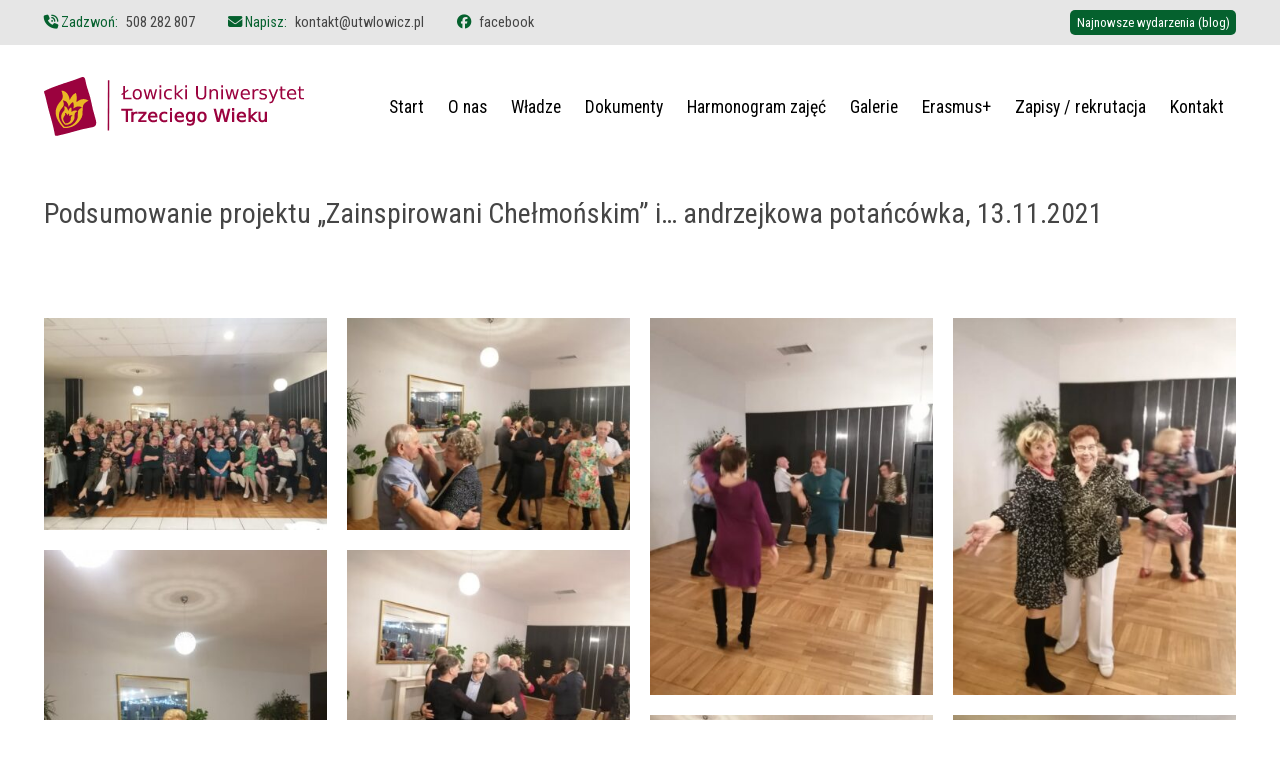

--- FILE ---
content_type: text/html; charset=UTF-8
request_url: https://utwlowicz.pl/galerie/podsumowanie-projektu-zainspirowani-chelmonskim-i-andrzejkowa-potancowka-13-11-2021/
body_size: 29294
content:


<!DOCTYPE html>
<html lang="pl" class="html">
<head>
    <meta charset="utf-8">

    <meta name="viewport" content="width=device-width, initial-scale=1, maximum-scale=1">
    <meta name="format-detection" content="telephone=no">

        <link rel="icon" type="image/x-icon" href="https://utwlowicz.pl/wp-content/themes/utwlowicz/public/rwd/favicons/favicon.ico">
    <link rel="icon" type="image/png" sizes="16x16" href="https://utwlowicz.pl/wp-content/themes/utwlowicz/public/rwd/favicons/favicon-16x16.png">
    <link rel="icon" type="image/png" sizes="32x32" href="https://utwlowicz.pl/wp-content/themes/utwlowicz/public/rwd/favicons/favicon-32x32.png">
    <link rel="icon" type="image/png" sizes="48x48" href="https://utwlowicz.pl/wp-content/themes/utwlowicz/public/rwd/favicons/favicon-48x48.png">
    <link rel="manifest" href="https://utwlowicz.pl/wp-content/themes/utwlowicz/public/rwd/favicons/manifest.webmanifest">
    <meta name="mobile-web-app-capable" content="yes">
    <meta name="theme-color" content="#fff">
    <meta name="application-name" content="favicon">
    <link rel="apple-touch-icon" sizes="57x57" href="https://utwlowicz.pl/wp-content/themes/utwlowicz/public/rwd/favicons/apple-touch-icon-57x57.png">
    <link rel="apple-touch-icon" sizes="60x60" href="https://utwlowicz.pl/wp-content/themes/utwlowicz/public/rwd/favicons/apple-touch-icon-60x60.png">
    <link rel="apple-touch-icon" sizes="72x72" href="https://utwlowicz.pl/wp-content/themes/utwlowicz/public/rwd/favicons/apple-touch-icon-72x72.png">
    <link rel="apple-touch-icon" sizes="76x76" href="https://utwlowicz.pl/wp-content/themes/utwlowicz/public/rwd/favicons/apple-touch-icon-76x76.png">
    <link rel="apple-touch-icon" sizes="114x114" href="https://utwlowicz.pl/wp-content/themes/utwlowicz/public/rwd/favicons/apple-touch-icon-114x114.png">
    <link rel="apple-touch-icon" sizes="120x120" href="https://utwlowicz.pl/wp-content/themes/utwlowicz/public/rwd/favicons/apple-touch-icon-120x120.png">
    <link rel="apple-touch-icon" sizes="144x144" href="https://utwlowicz.pl/wp-content/themes/utwlowicz/public/rwd/favicons/apple-touch-icon-144x144.png">
    <link rel="apple-touch-icon" sizes="152x152" href="https://utwlowicz.pl/wp-content/themes/utwlowicz/public/rwd/favicons/apple-touch-icon-152x152.png">
    <link rel="apple-touch-icon" sizes="167x167" href="https://utwlowicz.pl/wp-content/themes/utwlowicz/public/rwd/favicons/apple-touch-icon-167x167.png">
    <link rel="apple-touch-icon" sizes="180x180" href="https://utwlowicz.pl/wp-content/themes/utwlowicz/public/rwd/favicons/apple-touch-icon-180x180.png">
    <link rel="apple-touch-icon" sizes="1024x1024" href="https://utwlowicz.pl/wp-content/themes/utwlowicz/public/rwd/favicons/apple-touch-icon-1024x1024.png">
    <meta name="apple-mobile-web-app-capable" content="yes">
    <meta name="apple-mobile-web-app-status-bar-style" content="black-translucent">
    <meta name="apple-mobile-web-app-title" content="favicon">
    <link rel="apple-touch-startup-image" media="(device-width: 320px) and (device-height: 568px) and (-webkit-device-pixel-ratio: 2) and (orientation: portrait)" href="https://utwlowicz.pl/wp-content/themes/utwlowicz/public/rwd/favicons/apple-touch-startup-image-640x1136.png">
    <link rel="apple-touch-startup-image" media="(device-width: 320px) and (device-height: 568px) and (-webkit-device-pixel-ratio: 2) and (orientation: landscape)" href="https://utwlowicz.pl/wp-content/themes/utwlowicz/public/rwd/favicons/apple-touch-startup-image-1136x640.png">
    <link rel="apple-touch-startup-image" media="(device-width: 375px) and (device-height: 667px) and (-webkit-device-pixel-ratio: 2) and (orientation: portrait)" href="https://utwlowicz.pl/wp-content/themes/utwlowicz/public/rwd/favicons/apple-touch-startup-image-750x1334.png">
    <link rel="apple-touch-startup-image" media="(device-width: 375px) and (device-height: 667px) and (-webkit-device-pixel-ratio: 2) and (orientation: landscape)" href="https://utwlowicz.pl/wp-content/themes/utwlowicz/public/rwd/favicons/apple-touch-startup-image-1334x750.png">
    <link rel="apple-touch-startup-image" media="(device-width: 375px) and (device-height: 812px) and (-webkit-device-pixel-ratio: 3) and (orientation: portrait)" href="https://utwlowicz.pl/wp-content/themes/utwlowicz/public/rwd/favicons/apple-touch-startup-image-1125x2436.png">
    <link rel="apple-touch-startup-image" media="(device-width: 375px) and (device-height: 812px) and (-webkit-device-pixel-ratio: 3) and (orientation: landscape)" href="https://utwlowicz.pl/wp-content/themes/utwlowicz/public/rwd/favicons/apple-touch-startup-image-2436x1125.png">
    <link rel="apple-touch-startup-image" media="(device-width: 390px) and (device-height: 844px) and (-webkit-device-pixel-ratio: 3) and (orientation: portrait)" href="https://utwlowicz.pl/wp-content/themes/utwlowicz/public/rwd/favicons/apple-touch-startup-image-1170x2532.png">
    <link rel="apple-touch-startup-image" media="(device-width: 390px) and (device-height: 844px) and (-webkit-device-pixel-ratio: 3) and (orientation: landscape)" href="https://utwlowicz.pl/wp-content/themes/utwlowicz/public/rwd/favicons/apple-touch-startup-image-2532x1170.png">
    <link rel="apple-touch-startup-image" media="(device-width: 393px) and (device-height: 852px) and (-webkit-device-pixel-ratio: 3) and (orientation: portrait)" href="https://utwlowicz.pl/wp-content/themes/utwlowicz/public/rwd/favicons/apple-touch-startup-image-1179x2556.png">
    <link rel="apple-touch-startup-image" media="(device-width: 393px) and (device-height: 852px) and (-webkit-device-pixel-ratio: 3) and (orientation: landscape)" href="https://utwlowicz.pl/wp-content/themes/utwlowicz/public/rwd/favicons/apple-touch-startup-image-2556x1179.png">
    <link rel="apple-touch-startup-image" media="(device-width: 414px) and (device-height: 896px) and (-webkit-device-pixel-ratio: 2) and (orientation: portrait)" href="https://utwlowicz.pl/wp-content/themes/utwlowicz/public/rwd/favicons/apple-touch-startup-image-828x1792.png">
    <link rel="apple-touch-startup-image" media="(device-width: 414px) and (device-height: 896px) and (-webkit-device-pixel-ratio: 2) and (orientation: landscape)" href="https://utwlowicz.pl/wp-content/themes/utwlowicz/public/rwd/favicons/apple-touch-startup-image-1792x828.png">
    <link rel="apple-touch-startup-image" media="(device-width: 414px) and (device-height: 896px) and (-webkit-device-pixel-ratio: 3) and (orientation: portrait)" href="https://utwlowicz.pl/wp-content/themes/utwlowicz/public/rwd/favicons/apple-touch-startup-image-1242x2688.png">
    <link rel="apple-touch-startup-image" media="(device-width: 414px) and (device-height: 896px) and (-webkit-device-pixel-ratio: 3) and (orientation: landscape)" href="https://utwlowicz.pl/wp-content/themes/utwlowicz/public/rwd/favicons/apple-touch-startup-image-2688x1242.png">
    <link rel="apple-touch-startup-image" media="(device-width: 414px) and (device-height: 736px) and (-webkit-device-pixel-ratio: 3) and (orientation: portrait)" href="https://utwlowicz.pl/wp-content/themes/utwlowicz/public/rwd/favicons/apple-touch-startup-image-1242x2208.png">
    <link rel="apple-touch-startup-image" media="(device-width: 414px) and (device-height: 736px) and (-webkit-device-pixel-ratio: 3) and (orientation: landscape)" href="https://utwlowicz.pl/wp-content/themes/utwlowicz/public/rwd/favicons/apple-touch-startup-image-2208x1242.png">
    <link rel="apple-touch-startup-image" media="(device-width: 428px) and (device-height: 926px) and (-webkit-device-pixel-ratio: 3) and (orientation: portrait)" href="https://utwlowicz.pl/wp-content/themes/utwlowicz/public/rwd/favicons/apple-touch-startup-image-1284x2778.png">
    <link rel="apple-touch-startup-image" media="(device-width: 428px) and (device-height: 926px) and (-webkit-device-pixel-ratio: 3) and (orientation: landscape)" href="https://utwlowicz.pl/wp-content/themes/utwlowicz/public/rwd/favicons/apple-touch-startup-image-2778x1284.png">
    <link rel="apple-touch-startup-image" media="(device-width: 430px) and (device-height: 932px) and (-webkit-device-pixel-ratio: 3) and (orientation: portrait)" href="https://utwlowicz.pl/wp-content/themes/utwlowicz/public/rwd/favicons/apple-touch-startup-image-1290x2796.png">
    <link rel="apple-touch-startup-image" media="(device-width: 430px) and (device-height: 932px) and (-webkit-device-pixel-ratio: 3) and (orientation: landscape)" href="https://utwlowicz.pl/wp-content/themes/utwlowicz/public/rwd/favicons/apple-touch-startup-image-2796x1290.png">
    <link rel="apple-touch-startup-image" media="(device-width: 744px) and (device-height: 1133px) and (-webkit-device-pixel-ratio: 2) and (orientation: portrait)" href="https://utwlowicz.pl/wp-content/themes/utwlowicz/public/rwd/favicons/apple-touch-startup-image-1488x2266.png">
    <link rel="apple-touch-startup-image" media="(device-width: 744px) and (device-height: 1133px) and (-webkit-device-pixel-ratio: 2) and (orientation: landscape)" href="https://utwlowicz.pl/wp-content/themes/utwlowicz/public/rwd/favicons/apple-touch-startup-image-2266x1488.png">
    <link rel="apple-touch-startup-image" media="(device-width: 768px) and (device-height: 1024px) and (-webkit-device-pixel-ratio: 2) and (orientation: portrait)" href="https://utwlowicz.pl/wp-content/themes/utwlowicz/public/rwd/favicons/apple-touch-startup-image-1536x2048.png">
    <link rel="apple-touch-startup-image" media="(device-width: 768px) and (device-height: 1024px) and (-webkit-device-pixel-ratio: 2) and (orientation: landscape)" href="https://utwlowicz.pl/wp-content/themes/utwlowicz/public/rwd/favicons/apple-touch-startup-image-2048x1536.png">
    <link rel="apple-touch-startup-image" media="(device-width: 810px) and (device-height: 1080px) and (-webkit-device-pixel-ratio: 2) and (orientation: portrait)" href="https://utwlowicz.pl/wp-content/themes/utwlowicz/public/rwd/favicons/apple-touch-startup-image-1620x2160.png">
    <link rel="apple-touch-startup-image" media="(device-width: 810px) and (device-height: 1080px) and (-webkit-device-pixel-ratio: 2) and (orientation: landscape)" href="https://utwlowicz.pl/wp-content/themes/utwlowicz/public/rwd/favicons/apple-touch-startup-image-2160x1620.png">
    <link rel="apple-touch-startup-image" media="(device-width: 820px) and (device-height: 1080px) and (-webkit-device-pixel-ratio: 2) and (orientation: portrait)" href="https://utwlowicz.pl/wp-content/themes/utwlowicz/public/rwd/favicons/apple-touch-startup-image-1640x2160.png">
    <link rel="apple-touch-startup-image" media="(device-width: 820px) and (device-height: 1080px) and (-webkit-device-pixel-ratio: 2) and (orientation: landscape)" href="https://utwlowicz.pl/wp-content/themes/utwlowicz/public/rwd/favicons/apple-touch-startup-image-2160x1640.png">
    <link rel="apple-touch-startup-image" media="(device-width: 834px) and (device-height: 1194px) and (-webkit-device-pixel-ratio: 2) and (orientation: portrait)" href="https://utwlowicz.pl/wp-content/themes/utwlowicz/public/rwd/favicons/apple-touch-startup-image-1668x2388.png">
    <link rel="apple-touch-startup-image" media="(device-width: 834px) and (device-height: 1194px) and (-webkit-device-pixel-ratio: 2) and (orientation: landscape)" href="https://utwlowicz.pl/wp-content/themes/utwlowicz/public/rwd/favicons/apple-touch-startup-image-2388x1668.png">
    <link rel="apple-touch-startup-image" media="(device-width: 834px) and (device-height: 1112px) and (-webkit-device-pixel-ratio: 2) and (orientation: portrait)" href="https://utwlowicz.pl/wp-content/themes/utwlowicz/public/rwd/favicons/apple-touch-startup-image-1668x2224.png">
    <link rel="apple-touch-startup-image" media="(device-width: 834px) and (device-height: 1112px) and (-webkit-device-pixel-ratio: 2) and (orientation: landscape)" href="https://utwlowicz.pl/wp-content/themes/utwlowicz/public/rwd/favicons/apple-touch-startup-image-2224x1668.png">
    <link rel="apple-touch-startup-image" media="(device-width: 1024px) and (device-height: 1366px) and (-webkit-device-pixel-ratio: 2) and (orientation: portrait)" href="https://utwlowicz.pl/wp-content/themes/utwlowicz/public/rwd/favicons/apple-touch-startup-image-2048x2732.png">
    <link rel="apple-touch-startup-image" media="(device-width: 1024px) and (device-height: 1366px) and (-webkit-device-pixel-ratio: 2) and (orientation: landscape)" href="https://utwlowicz.pl/wp-content/themes/utwlowicz/public/rwd/favicons/apple-touch-startup-image-2732x2048.png">
    <meta name="msapplication-TileColor" content="#fff">
    <meta name="msapplication-TileImage" content="https://utwlowicz.pl/wp-content/themes/utwlowicz/public/rwd/favicons/mstile-144x144.png">
    <meta name="msapplication-config" content="https://utwlowicz.pl/wp-content/themes/utwlowicz/public/rwd/favicons/browserconfig.xml">
    <link rel="yandex-tableau-widget" href="https://utwlowicz.pl/wp-content/themes/utwlowicz/public/rwd/favicons/yandex-browser-manifest.json">


    <script>
      document.addEventListener('DOMContentLoaded', function() {
        window.year = "2026";
        window.images = {
          'logo': 'wp-content/themes/utwlowicz/public/rwd/logo-lutw.svg',
        };
        window.social = {
          facebook: '',
          instagram: '',
          linkedin: '',
          twitter: ''
        };
        window.contact = {
          telephone: '',
          email: ''
        };
      });
    </script>

            <!-- Global site tag (gtag.js) - Google Analytics -->
        <script async src="https://www.googletagmanager.com/gtag/js?id=UA-38631373-5"></script>
        <script>
          window.dataLayer = window.dataLayer || [];
          function gtag(){dataLayer.push(arguments);}
          gtag('js', new Date());

          gtag('config', 'UA-38631373-5');
        </script>
    
    	<style>img:is([sizes="auto" i], [sizes^="auto," i]) { contain-intrinsic-size: 3000px 1500px }</style>
	
<!-- The SEO Framework: stworzone przez Sybre Waaijer -->
<meta name="robots" content="max-snippet:-1,max-image-preview:large,max-video-preview:-1" />
<link rel="canonical" href="https://utwlowicz.pl/galerie/podsumowanie-projektu-zainspirowani-chelmonskim-i-andrzejkowa-potancowka-13-11-2021/" />
<meta property="og:type" content="article" />
<meta property="og:locale" content="pl_PL" />
<meta property="og:site_name" content="Łowicki Uniwersytet Trzeciego Wieku" />
<meta property="og:title" content="Podsumowanie projektu „Zainspirowani Chełmońskim” i… andrzejkowa potańcówka, 13.11.2021" />
<meta property="og:url" content="https://utwlowicz.pl/galerie/podsumowanie-projektu-zainspirowani-chelmonskim-i-andrzejkowa-potancowka-13-11-2021/" />
<meta property="og:image" content="https://utwlowicz.pl/wp-content/uploads/2021/11/Andrzejkowe-spotkanie-13-XI-2021-9-1.jpg" />
<meta property="og:image:width" content="780" />
<meta property="og:image:height" content="585" />
<meta property="article:published_time" content="2021-11-13T11:45:28+00:00" />
<meta property="article:modified_time" content="2023-02-08T17:37:42+00:00" />
<meta name="twitter:card" content="summary_large_image" />
<meta name="twitter:title" content="Podsumowanie projektu „Zainspirowani Chełmońskim” i… andrzejkowa potańcówka, 13.11.2021" />
<meta name="twitter:image" content="https://utwlowicz.pl/wp-content/uploads/2021/11/Andrzejkowe-spotkanie-13-XI-2021-9-1.jpg" />
<script type="application/ld+json">{"@context":"https://schema.org","@graph":[{"@type":"WebSite","@id":"https://utwlowicz.pl/#/schema/WebSite","url":"https://utwlowicz.pl/","name":"Łowicki Uniwersytet Trzeciego Wieku","description":"Strona Łowickiego Uniwersystetu Trzeciego Wieku","inLanguage":"pl-PL","potentialAction":{"@type":"SearchAction","target":{"@type":"EntryPoint","urlTemplate":"https://utwlowicz.pl/search/{search_term_string}/"},"query-input":"required name=search_term_string"},"publisher":{"@type":"Organization","@id":"https://utwlowicz.pl/#/schema/Organization","name":"Łowicki Uniwersytet Trzeciego Wieku","url":"https://utwlowicz.pl/"}},{"@type":"WebPage","@id":"https://utwlowicz.pl/galerie/podsumowanie-projektu-zainspirowani-chelmonskim-i-andrzejkowa-potancowka-13-11-2021/","url":"https://utwlowicz.pl/galerie/podsumowanie-projektu-zainspirowani-chelmonskim-i-andrzejkowa-potancowka-13-11-2021/","name":"Podsumowanie projektu „Zainspirowani Chełmońskim” i… andrzejkowa potańcówka, 13.11.2021 &middot; Łowicki Uniwersytet Trzeciego Wieku","inLanguage":"pl-PL","isPartOf":{"@id":"https://utwlowicz.pl/#/schema/WebSite"},"breadcrumb":{"@type":"BreadcrumbList","@id":"https://utwlowicz.pl/#/schema/BreadcrumbList","itemListElement":[{"@type":"ListItem","position":1,"item":"https://utwlowicz.pl/","name":"Łowicki Uniwersytet Trzeciego Wieku"},{"@type":"ListItem","position":2,"item":"https://utwlowicz.pl/galerie/","name":"Galerie"},{"@type":"ListItem","position":3,"name":"Podsumowanie projektu „Zainspirowani Chełmońskim” i… andrzejkowa potańcówka, 13.11.2021"}]},"potentialAction":{"@type":"ReadAction","target":"https://utwlowicz.pl/galerie/podsumowanie-projektu-zainspirowani-chelmonskim-i-andrzejkowa-potancowka-13-11-2021/"},"datePublished":"2021-11-13T11:45:28+00:00","dateModified":"2023-02-08T17:37:42+00:00","author":{"@type":"Person","@id":"https://utwlowicz.pl/#/schema/Person/1b9bb90b3fa95f6052854bd7cdc5ac0d","name":"Krzysztof Gajda"}}]}</script>
<!-- / The SEO Framework: stworzone przez Sybre Waaijer | 50.17ms meta | 9.98ms boot -->

<link rel='stylesheet' id='wp-block-library-css' href='https://utwlowicz.pl/wp-includes/css/dist/block-library/style.min.css?ver=6.8.3' type='text/css' media='all' />
<style id='classic-theme-styles-inline-css' type='text/css'>
/*! This file is auto-generated */
.wp-block-button__link{color:#fff;background-color:#32373c;border-radius:9999px;box-shadow:none;text-decoration:none;padding:calc(.667em + 2px) calc(1.333em + 2px);font-size:1.125em}.wp-block-file__button{background:#32373c;color:#fff;text-decoration:none}
</style>
<style id='global-styles-inline-css' type='text/css'>
:root{--wp--preset--aspect-ratio--square: 1;--wp--preset--aspect-ratio--4-3: 4/3;--wp--preset--aspect-ratio--3-4: 3/4;--wp--preset--aspect-ratio--3-2: 3/2;--wp--preset--aspect-ratio--2-3: 2/3;--wp--preset--aspect-ratio--16-9: 16/9;--wp--preset--aspect-ratio--9-16: 9/16;--wp--preset--color--black: #000000;--wp--preset--color--cyan-bluish-gray: #abb8c3;--wp--preset--color--white: #FFFFFF;--wp--preset--color--pale-pink: #f78da7;--wp--preset--color--vivid-red: #cf2e2e;--wp--preset--color--luminous-vivid-orange: #ff6900;--wp--preset--color--luminous-vivid-amber: #fcb900;--wp--preset--color--light-green-cyan: #7bdcb5;--wp--preset--color--vivid-green-cyan: #00d084;--wp--preset--color--pale-cyan-blue: #8ed1fc;--wp--preset--color--vivid-cyan-blue: #0693e3;--wp--preset--color--vivid-purple: #9b51e0;--wp--preset--color--main: #05612e;--wp--preset--color--second: #9B023E;--wp--preset--color--third: #EAB824;--wp--preset--color--mono-1: #e6e6e6;--wp--preset--color--mono-2: #b7b7b7;--wp--preset--gradient--vivid-cyan-blue-to-vivid-purple: linear-gradient(135deg,rgba(6,147,227,1) 0%,rgb(155,81,224) 100%);--wp--preset--gradient--light-green-cyan-to-vivid-green-cyan: linear-gradient(135deg,rgb(122,220,180) 0%,rgb(0,208,130) 100%);--wp--preset--gradient--luminous-vivid-amber-to-luminous-vivid-orange: linear-gradient(135deg,rgba(252,185,0,1) 0%,rgba(255,105,0,1) 100%);--wp--preset--gradient--luminous-vivid-orange-to-vivid-red: linear-gradient(135deg,rgba(255,105,0,1) 0%,rgb(207,46,46) 100%);--wp--preset--gradient--very-light-gray-to-cyan-bluish-gray: linear-gradient(135deg,rgb(238,238,238) 0%,rgb(169,184,195) 100%);--wp--preset--gradient--cool-to-warm-spectrum: linear-gradient(135deg,rgb(74,234,220) 0%,rgb(151,120,209) 20%,rgb(207,42,186) 40%,rgb(238,44,130) 60%,rgb(251,105,98) 80%,rgb(254,248,76) 100%);--wp--preset--gradient--blush-light-purple: linear-gradient(135deg,rgb(255,206,236) 0%,rgb(152,150,240) 100%);--wp--preset--gradient--blush-bordeaux: linear-gradient(135deg,rgb(254,205,165) 0%,rgb(254,45,45) 50%,rgb(107,0,62) 100%);--wp--preset--gradient--luminous-dusk: linear-gradient(135deg,rgb(255,203,112) 0%,rgb(199,81,192) 50%,rgb(65,88,208) 100%);--wp--preset--gradient--pale-ocean: linear-gradient(135deg,rgb(255,245,203) 0%,rgb(182,227,212) 50%,rgb(51,167,181) 100%);--wp--preset--gradient--electric-grass: linear-gradient(135deg,rgb(202,248,128) 0%,rgb(113,206,126) 100%);--wp--preset--gradient--midnight: linear-gradient(135deg,rgb(2,3,129) 0%,rgb(40,116,252) 100%);--wp--preset--gradient--logo-colors: linear-gradient(135deg, #9B023E 30%, #EAB824 100%);--wp--preset--gradient--gray-triangle: linear-gradient(to bottom right, #E6E6E6, #E6E6E6 50%, #DEDEDE 50%, #DEDEDE);--wp--preset--font-size--small: 13px;--wp--preset--font-size--medium: 20px;--wp--preset--font-size--large: 36px;--wp--preset--font-size--x-large: 42px;--wp--preset--spacing--20: 0.44rem;--wp--preset--spacing--30: 0.67rem;--wp--preset--spacing--40: 1rem;--wp--preset--spacing--50: 1.5rem;--wp--preset--spacing--60: 2.25rem;--wp--preset--spacing--70: 3.38rem;--wp--preset--spacing--80: 5.06rem;--wp--preset--shadow--natural: 6px 6px 9px rgba(0, 0, 0, 0.2);--wp--preset--shadow--deep: 12px 12px 50px rgba(0, 0, 0, 0.4);--wp--preset--shadow--sharp: 6px 6px 0px rgba(0, 0, 0, 0.2);--wp--preset--shadow--outlined: 6px 6px 0px -3px rgba(255, 255, 255, 1), 6px 6px rgba(0, 0, 0, 1);--wp--preset--shadow--crisp: 6px 6px 0px rgba(0, 0, 0, 1);}:where(.is-layout-flex){gap: 0.5em;}:where(.is-layout-grid){gap: 0.5em;}body .is-layout-flex{display: flex;}.is-layout-flex{flex-wrap: wrap;align-items: center;}.is-layout-flex > :is(*, div){margin: 0;}body .is-layout-grid{display: grid;}.is-layout-grid > :is(*, div){margin: 0;}:where(.wp-block-columns.is-layout-flex){gap: 2em;}:where(.wp-block-columns.is-layout-grid){gap: 2em;}:where(.wp-block-post-template.is-layout-flex){gap: 1.25em;}:where(.wp-block-post-template.is-layout-grid){gap: 1.25em;}.has-black-color{color: var(--wp--preset--color--black) !important;}.has-cyan-bluish-gray-color{color: var(--wp--preset--color--cyan-bluish-gray) !important;}.has-white-color{color: var(--wp--preset--color--white) !important;}.has-pale-pink-color{color: var(--wp--preset--color--pale-pink) !important;}.has-vivid-red-color{color: var(--wp--preset--color--vivid-red) !important;}.has-luminous-vivid-orange-color{color: var(--wp--preset--color--luminous-vivid-orange) !important;}.has-luminous-vivid-amber-color{color: var(--wp--preset--color--luminous-vivid-amber) !important;}.has-light-green-cyan-color{color: var(--wp--preset--color--light-green-cyan) !important;}.has-vivid-green-cyan-color{color: var(--wp--preset--color--vivid-green-cyan) !important;}.has-pale-cyan-blue-color{color: var(--wp--preset--color--pale-cyan-blue) !important;}.has-vivid-cyan-blue-color{color: var(--wp--preset--color--vivid-cyan-blue) !important;}.has-vivid-purple-color{color: var(--wp--preset--color--vivid-purple) !important;}.has-black-background-color{background-color: var(--wp--preset--color--black) !important;}.has-cyan-bluish-gray-background-color{background-color: var(--wp--preset--color--cyan-bluish-gray) !important;}.has-white-background-color{background-color: var(--wp--preset--color--white) !important;}.has-pale-pink-background-color{background-color: var(--wp--preset--color--pale-pink) !important;}.has-vivid-red-background-color{background-color: var(--wp--preset--color--vivid-red) !important;}.has-luminous-vivid-orange-background-color{background-color: var(--wp--preset--color--luminous-vivid-orange) !important;}.has-luminous-vivid-amber-background-color{background-color: var(--wp--preset--color--luminous-vivid-amber) !important;}.has-light-green-cyan-background-color{background-color: var(--wp--preset--color--light-green-cyan) !important;}.has-vivid-green-cyan-background-color{background-color: var(--wp--preset--color--vivid-green-cyan) !important;}.has-pale-cyan-blue-background-color{background-color: var(--wp--preset--color--pale-cyan-blue) !important;}.has-vivid-cyan-blue-background-color{background-color: var(--wp--preset--color--vivid-cyan-blue) !important;}.has-vivid-purple-background-color{background-color: var(--wp--preset--color--vivid-purple) !important;}.has-black-border-color{border-color: var(--wp--preset--color--black) !important;}.has-cyan-bluish-gray-border-color{border-color: var(--wp--preset--color--cyan-bluish-gray) !important;}.has-white-border-color{border-color: var(--wp--preset--color--white) !important;}.has-pale-pink-border-color{border-color: var(--wp--preset--color--pale-pink) !important;}.has-vivid-red-border-color{border-color: var(--wp--preset--color--vivid-red) !important;}.has-luminous-vivid-orange-border-color{border-color: var(--wp--preset--color--luminous-vivid-orange) !important;}.has-luminous-vivid-amber-border-color{border-color: var(--wp--preset--color--luminous-vivid-amber) !important;}.has-light-green-cyan-border-color{border-color: var(--wp--preset--color--light-green-cyan) !important;}.has-vivid-green-cyan-border-color{border-color: var(--wp--preset--color--vivid-green-cyan) !important;}.has-pale-cyan-blue-border-color{border-color: var(--wp--preset--color--pale-cyan-blue) !important;}.has-vivid-cyan-blue-border-color{border-color: var(--wp--preset--color--vivid-cyan-blue) !important;}.has-vivid-purple-border-color{border-color: var(--wp--preset--color--vivid-purple) !important;}.has-vivid-cyan-blue-to-vivid-purple-gradient-background{background: var(--wp--preset--gradient--vivid-cyan-blue-to-vivid-purple) !important;}.has-light-green-cyan-to-vivid-green-cyan-gradient-background{background: var(--wp--preset--gradient--light-green-cyan-to-vivid-green-cyan) !important;}.has-luminous-vivid-amber-to-luminous-vivid-orange-gradient-background{background: var(--wp--preset--gradient--luminous-vivid-amber-to-luminous-vivid-orange) !important;}.has-luminous-vivid-orange-to-vivid-red-gradient-background{background: var(--wp--preset--gradient--luminous-vivid-orange-to-vivid-red) !important;}.has-very-light-gray-to-cyan-bluish-gray-gradient-background{background: var(--wp--preset--gradient--very-light-gray-to-cyan-bluish-gray) !important;}.has-cool-to-warm-spectrum-gradient-background{background: var(--wp--preset--gradient--cool-to-warm-spectrum) !important;}.has-blush-light-purple-gradient-background{background: var(--wp--preset--gradient--blush-light-purple) !important;}.has-blush-bordeaux-gradient-background{background: var(--wp--preset--gradient--blush-bordeaux) !important;}.has-luminous-dusk-gradient-background{background: var(--wp--preset--gradient--luminous-dusk) !important;}.has-pale-ocean-gradient-background{background: var(--wp--preset--gradient--pale-ocean) !important;}.has-electric-grass-gradient-background{background: var(--wp--preset--gradient--electric-grass) !important;}.has-midnight-gradient-background{background: var(--wp--preset--gradient--midnight) !important;}.has-small-font-size{font-size: var(--wp--preset--font-size--small) !important;}.has-medium-font-size{font-size: var(--wp--preset--font-size--medium) !important;}.has-large-font-size{font-size: var(--wp--preset--font-size--large) !important;}.has-x-large-font-size{font-size: var(--wp--preset--font-size--x-large) !important;}
:where(.wp-block-post-template.is-layout-flex){gap: 1.25em;}:where(.wp-block-post-template.is-layout-grid){gap: 1.25em;}
:where(.wp-block-columns.is-layout-flex){gap: 2em;}:where(.wp-block-columns.is-layout-grid){gap: 2em;}
:root :where(.wp-block-pullquote){font-size: 1.5em;line-height: 1.6;}
</style>
<link rel="https://api.w.org/" href="https://utwlowicz.pl/wp-json/" /><link rel="EditURI" type="application/rsd+xml" title="RSD" href="https://utwlowicz.pl/xmlrpc.php?rsd" />
<link rel="alternate" title="oEmbed (JSON)" type="application/json+oembed" href="https://utwlowicz.pl/wp-json/oembed/1.0/embed?url=https%3A%2F%2Futwlowicz.pl%2Fgalerie%2Fpodsumowanie-projektu-zainspirowani-chelmonskim-i-andrzejkowa-potancowka-13-11-2021%2F" />
<link rel="alternate" title="oEmbed (XML)" type="text/xml+oembed" href="https://utwlowicz.pl/wp-json/oembed/1.0/embed?url=https%3A%2F%2Futwlowicz.pl%2Fgalerie%2Fpodsumowanie-projektu-zainspirowani-chelmonskim-i-andrzejkowa-potancowka-13-11-2021%2F&#038;format=xml" />
<style>@charset "UTF-8";*,:after,:before{box-sizing:border-box}body,html{height:100%}body{min-height:100%}abbr,address,article,aside,audio,b,blockquote,body,canvas,caption,cite,code,dd,del,details,dfn,div,dl,dt,em,fieldset,figcaption,figure,footer,form,h1,h2,h3,h4,h5,h6,header,hgroup,html,i,iframe,img,ins,kbd,label,legend,li,mark,menu,nav,object,ol,p,pre,q,samp,section,small,span,strong,sub,summary,sup,table,tbody,td,tfoot,th,thead,time,tr,ul,var,video{background:transparent;border:0;font-size:100%;line-height:1.4em;margin:0;outline:0;padding:0}h1,h2,h3,h4,h5,h6{font-weight:400}span{font-weight:inherit}ul{list-style:none}a,embed,object{outline:0}input::-moz-focus-inner{border:0}img{-webkit-user-select:none;-moz-user-select:none;user-select:none}/*!
 * mmenu.js
 * mmenujs.com
 *
 * Copyright (c) Fred Heusschen
 * frebsite.nl
 *
 * License: CC-BY-NC-4.0
 * http://creativecommons.org/licenses/by-nc/4.0/
 */:root{--mm-lineheight:22px}.mm-hidden{display:none!important}.mm-wrapper{overflow-x:hidden;position:relative}.mm-menu,.mm-menu *,.mm-menu :after,.mm-menu :before{transition-duration:.4s;transition-property:none;transition-timing-function:ease}:root{--mm-blocker-visibility-delay:0.4s;--mm-blocker-opacity-delay:0s}.mm-blocker{background:var(--mm-color-background);bottom:100%;display:block;left:0;opacity:0;position:absolute;right:0;top:0;transition:bottom 0s ease var(--mm-blocker-visibility-delay),width .4s ease,opacity .4s ease var(--mm-blocker-opacity-delay),transform .4s ease;z-index:3}.mm-blocker:focus-visible{opacity:.75}.mm-btn{align-items:center;display:flex;flex-grow:0;flex-shrink:0;justify-content:center;padding:0;position:relative;width:50px}.mm-btn--next,[dir=rtl] .mm-btn--prev{--mm-btn-rotate:135deg}.mm-btn--prev,[dir=rtl] .mm-btn--next{--mm-btn-rotate:-45deg}.mm-btn--next:after,.mm-btn--prev:before{border:2px solid var(--mm-color-icon);border-bottom:none;border-right:none;bottom:0;box-sizing:border-box;content:"";display:block;height:8px;margin:auto;position:absolute;top:0;transform:rotate(var(--mm-btn-rotate));width:8px}.mm-btn--prev:before{inset-inline-start:23px}.mm-btn--next:after{inset-inline-end:23px}.mm-btn--close:before{content:"×";font-size:150%}.mm-btnreset{background:0 0;border:none;cursor:pointer;padding:0}.mm-divider{background:var(--mm-color-background);background-image:linear-gradient(var(--mm-color-background-highlight),var(--mm-color-background-highlight));font-size:75%;min-height:var(--mm-lineheight);opacity:1;overflow:hidden;padding:calc((var(--mm-listitem-size)*0.65 - var(--mm-lineheight))*.5) 20px;position:sticky;text-overflow:ellipsis;text-transform:uppercase;top:0;transition-property:opacity;white-space:nowrap;z-index:2}.mm-navbar:not(.mm-hidden)~.mm-listview .mm-divider{top:var(--mm-navbar-size)}:root{--mm-listitem-size:50px}.mm-listitem{border-color:var(--mm-color-border);color:var(--mm-color-text);display:flex;flex-wrap:wrap;margin:0;padding:0;position:relative}.mm-listitem:after{border-bottom-style:solid;border-bottom-width:1px;border-color:inherit;bottom:0;content:"";display:block;inset-inline-end:0;inset-inline-start:20px;position:absolute}.mm-listitem__btn,.mm-listitem__text{padding:calc((var(--mm-listitem-size) - var(--mm-lineheight))/2) 0}.mm-listitem__text{display:block;flex-basis:10%;flex-grow:1;overflow:hidden;padding-left:20px;padding-right:20px;text-overflow:ellipsis;white-space:nowrap}.mm-listitem__btn{background:rgba(3,2,1,0);border-color:inherit;display:block;padding-inline-end:50px;position:relative;width:auto}.mm-listitem__btn:not(.mm-listitem__text){border-left-style:solid;border-left-width:1px}.mm-listitem--selected>.mm-listitem__text{background:var(--mm-color-background-emphasis)}.mm-listitem--opened>.mm-listitem__btn,.mm-listitem--opened>.mm-panel{background:var(--mm-color-background-highlight)}.mm-listview{display:block;list-style:none;margin:0;padding:0}.mm-menu{background:var(--mm-color-background);border-color:var(--mm-color-border);bottom:0;color:var(--mm-color-text);display:flex;flex-direction:column;left:0;line-height:var(--mm-lineheight);margin:0;overscroll-behavior:none;padding:0;position:absolute;right:0;top:0;z-index:0;-webkit-tap-highlight-color:var(--mm-color-background-emphasis);-webkit-font-smoothing:antialiased;-moz-osx-font-smoothing:grayscale}.mm-menu ::-moz-placeholder{color:var(--mm-color-text-dimmed)}.mm-menu ::placeholder{color:var(--mm-color-text-dimmed)}.mm-menu,.mm-menu *{box-sizing:border-box}.mm-menu :focus,.mm-menu :focus-visible,.mm-menu:focus,.mm-menu:focus-visible{outline:0}.mm-menu a,.mm-menu button,.mm-menu label{color:inherit}.mm-menu a:focus,.mm-menu button:focus,.mm-menu label:focus{outline:0}.mm-menu a:focus-visible,.mm-menu button:focus-visible,.mm-menu label:focus-visible{outline:2px solid var(--mm-color-focusring);outline-offset:-5px}.mm-menu input:focus,.mm-menu input:focus-visible,.mm-menu select:focus,.mm-menu select:focus-visible,.mm-menu textarea:focus,.mm-menu textarea:focus-visible{outline:2px solid var(--mm-color-focusring);outline-offset:2px}.mm-menu a,.mm-menu a:active,.mm-menu a:hover,.mm-menu a:link,.mm-menu a:visited{color:inherit;text-decoration:none}:root{--mm-navbar-size:50px}.mm-navbar{background:var(--mm-color-background);border-bottom:1px solid var(--mm-color-border);color:var(--mm-color-text-dimmed);display:flex;min-height:var(--mm-navbar-size);opacity:1;padding-top:env(safe-area-inset-top);position:sticky;text-align:center;top:0;transition-property:opacity;z-index:2}.mm-navbar>*{align-items:center;box-sizing:border-box;display:flex;flex-grow:1;justify-content:center}.mm-navbar__btn{flex-grow:0}.mm-navbar__title{display:flex;flex:1 1 50%;overflow:hidden;padding:0 20px}.mm-navbar__title[href="#"]{pointer-events:none}.mm-navbar__title>span{overflow:hidden;text-overflow:ellipsis;white-space:nowrap}.mm-btn.mm-hidden+.mm-navbar__title:not(:last-child){padding-inline-end:10px;padding-inline-start:60px}.mm-btn:not(.mm-hidden)+.mm-navbar__title:last-child{padding-inline-end:60px;padding-inline-start:10px}.mm-panel{--mm-panel-child-offset:100%;--mm-panel-parent-offset:-30%;bottom:0;left:0;position:absolute;right:0;top:0;z-index:1;-webkit-overflow-scrolling:touch;background:var(--mm-color-background);border-color:var(--mm-color-border);color:var(--mm-color-text);overflow:hidden;overflow-y:auto;overscroll-behavior:contain;transform:translate3d(var(--mm-panel-child-offset),0,0);transition-property:transform,inset-inline-start}[dir=rtl] .mm-panel{--mm-panel-child-offset:-100%;--mm-panel-parent-offset:30%}.mm-panel:after{content:"";display:block;height:var(--mm-listitem-size)}.mm-panel:focus{outline:0}.mm-panel--opened{transform:translateZ(0);transition-delay:0s;z-index:2}.mm-panel--parent{transform:translate3d(var(--mm-panel-parent-offset),0,0);z-index:0}.mm-panel--highest{z-index:3}.mm-menu--opened .mm-panel--noanimation{transition:none!important;transition-duration:0s!important}.mm-panel__content{padding:20px}.mm-panels{background:var(--mm-color-background);border-color:var(--mm-color-border);color:var(--mm-color-text);flex-grow:1;height:100%;overflow:hidden;position:relative}.mm-panels:focus{outline:0}:root{--mm-toggle-size:34px}.mm-toggle{align-self:center;-webkit-appearance:none!important;-moz-appearance:none!important;appearance:none!important;background:var(--mm-color-border);border:none!important;border:var(--mm-color-border);border-radius:var(--mm-toggle-size);cursor:pointer;display:flex;flex:calc(var(--mm-toggle-size)*1.75) 0 0;height:var(--mm-toggle-size);margin-inline-end:10px;transition-property:background-color}.mm-toggle:before{aspect-ratio:1;background:var(--mm-color-background);border-radius:100%;content:"";margin:2px;transition-property:transform}.mm-toggle:checked{background:#4bd963}.mm-toggle:checked:before{transform:translateX(calc(var(--mm-toggle-size)*.75))}[dir=rtl] .mm-toggle:checked:before{transform:translateX(calc(var(--mm-toggle-size)*-.75))}.mm-listitem--vertical>.mm-panel{padding:10px 0 10px 20px;position:static;transform:none!important;transition:none!important;width:100%}.mm-listitem--vertical>.mm-panel:after{content:none;display:none}.mm-listitem--vertical:not(.mm-listitem--opened)>.mm-panel{display:none}.mm-listitem--vertical>.mm-listitem__btn{bottom:auto;height:var(--mm-listitem-size)}.mm-listitem--vertical .mm-listitem:last-child:after{border-color:transparent}.mm-listitem--opened>.mm-listitem__btn:after{right:19px;transform:rotate(225deg)}:root{--mm-size:80%;--mm-min-size:240px;--mm-max-size:440px}.mm-menu--offcanvas{position:fixed;z-index:0}.mm-page{background:inherit;box-sizing:border-box;min-height:100vh}:where(.mm-slideout){position:relative;transition-duration:.4s;transition-property:width,transform;transition-timing-function:ease;width:100%;z-index:1}.mm-wrapper--opened,.mm-wrapper--opened body{overflow:hidden}.mm-wrapper__blocker{background:rgba(0,0,0,.4)}.mm-wrapper--opened .mm-wrapper__blocker{--mm-blocker-visibility-delay:0s;--mm-blocker-opacity-delay:0.4s;bottom:0;opacity:.5}.mm-menu{--mm-translate-horizontal:0;--mm-translate-vertical:0}.mm-menu--position-left,.mm-menu--position-left-front{right:auto}.mm-menu--position-right,.mm-menu--position-right-front{left:auto}.mm-menu--position-left,.mm-menu--position-left-front,.mm-menu--position-right,.mm-menu--position-right-front{width:clamp(var(--mm-min-size),var(--mm-size),var(--mm-max-size))}.mm-menu--position-left-front{--mm-translate-horizontal:-100%}.mm-menu--position-right-front{--mm-translate-horizontal:100%}.mm-menu--position-top{bottom:auto}.mm-menu--position-bottom{top:auto}.mm-menu--position-bottom,.mm-menu--position-top{height:clamp(var(--mm-min-size),var(--mm-size),var(--mm-max-size));width:100%}.mm-menu--position-top{--mm-translate-vertical:-100%}.mm-menu--position-bottom{--mm-translate-vertical:100%}.mm-menu--position-bottom,.mm-menu--position-left-front,.mm-menu--position-right-front,.mm-menu--position-top{transform:translate3d(var(--mm-translate-horizontal),var(--mm-translate-vertical),0);transition-property:transform;z-index:2}.mm-menu--position-bottom.mm-menu--opened,.mm-menu--position-left-front.mm-menu--opened,.mm-menu--position-right-front.mm-menu--opened,.mm-menu--position-top.mm-menu--opened{transform:translateZ(0)}.mm-wrapper--position-left{--mm-translate-horizontal:clamp(var(--mm-min-size),var(--mm-size),var(--mm-max-size))}.mm-wrapper--position-right{--mm-translate-horizontal:clamp(calc(var(--mm-max-size)*-1),calc(var(--mm-size)*-1),calc(var(--mm-min-size)*-1))}.mm-wrapper--position-left .mm-slideout,.mm-wrapper--position-right .mm-slideout{transform:translateZ(0)}.mm-wrapper--position-left.mm-wrapper--opened .mm-slideout,.mm-wrapper--position-right.mm-wrapper--opened .mm-slideout{transform:translate3d(var(--mm-translate-horizontal),0,0)}.mm-wrapper--position-bottom .mm-wrapper__blocker,.mm-wrapper--position-left-front .mm-wrapper__blocker,.mm-wrapper--position-right-front .mm-wrapper__blocker,.mm-wrapper--position-top .mm-wrapper__blocker{z-index:1}.mm-menu--theme-light{--mm-color-background:#f3f3f3;--mm-color-border:rgba(0,0,0,.15);--mm-color-icon:rgba(0,0,0,.4);--mm-color-text:rgba(0,0,0,.8);--mm-color-text-dimmed:rgba(0,0,0,.4);--mm-color-background-highlight:rgba(0,0,0,.05);--mm-color-background-emphasis:hsla(0,0%,100%,.75);--mm-color-focusring:#06c}.mm-menu--theme-light-contrast{--mm-color-background:#f3f3f3;--mm-color-border:rgba(0,0,0,.5);--mm-color-icon:rgba(0,0,0,.5);--mm-color-text:#000;--mm-color-text-dimmed:rgba(0,0,0,.7);--mm-color-background-highlight:rgba(0,0,0,.05);--mm-color-background-emphasis:hsla(0,0%,100%,.9);--mm-color-focusring:#06c}.mm-menu--theme-dark{--mm-color-background:#333;--mm-color-border:rgba(0,0,0,.4);--mm-color-icon:hsla(0,0%,100%,.4);--mm-color-text:hsla(0,0%,100%,.8);--mm-color-text-dimmed:hsla(0,0%,100%,.4);--mm-color-background-highlight:hsla(0,0%,100%,.08);--mm-color-background-emphasis:rgba(0,0,0,.1);--mm-color-focusring:#06c}.mm-menu--theme-dark-contrast{--mm-color-background:#333;--mm-color-border:hsla(0,0%,100%,.5);--mm-color-icon:hsla(0,0%,100%,.5);--mm-color-text:#fff;--mm-color-text-dimmed:hsla(0,0%,100%,.7);--mm-color-background-highlight:hsla(0,0%,100%,.1);--mm-color-background-emphasis:rgba(0,0,0,.3);--mm-color-focusring:#06c}.mm-menu--theme-white{--mm-color-background:#fff;--mm-color-border:rgba(0,0,0,.15);--mm-color-icon:rgba(0,0,0,.3);--mm-color-text:rgba(0,0,0,.8);--mm-color-text-dimmed:rgba(0,0,0,.3);--mm-color-background-highlight:rgba(0,0,0,.06);--mm-color-background-emphasis:rgba(0,0,0,.03);--mm-color-focusring:#06c}.mm-menu--theme-white-contrast{--mm-color-background:#fff;--mm-color-border:rgba(0,0,0,.5);--mm-color-icon:rgba(0,0,0,.5);--mm-color-text:#000;--mm-color-text-dimmed:rgba(0,0,0,.7);--mm-color-background-highlight:rgba(0,0,0,.07);--mm-color-background-emphasis:rgba(0,0,0,.035);--mm-color-focusring:#06c}.mm-menu--theme-black{--mm-color-background:#000;--mm-color-border:hsla(0,0%,100%,.2);--mm-color-icon:hsla(0,0%,100%,.4);--mm-color-text:hsla(0,0%,100%,.7);--mm-color-text-dimmed:hsla(0,0%,100%,.4);--mm-color-background-highlight:hsla(0,0%,100%,.1);--mm-color-background-emphasis:hsla(0,0%,100%,.06);--mm-color-focusring:#06c}.mm-menu--theme-black-contrast{--mm-color-background:#000;--mm-color-border:hsla(0,0%,100%,.5);--mm-color-icon:hsla(0,0%,100%,.5);--mm-color-text:#fff;--mm-color-text-dimmed:hsla(0,0%,100%,.6);--mm-color-background-highlight:hsla(0,0%,100%,.125);--mm-color-background-emphasis:hsla(0,0%,100%,.1);--mm-color-focusring:#06c}.mm-counter{color:var(--mm-color-text-dimmed);display:block;float:right;padding-inline-start:20px}[dir=rtl] .mm-counter{float:left}:root{--mm-iconbar-size:50px}.mm-menu--iconbar-left .mm-navbars,.mm-menu--iconbar-left .mm-panels{margin-left:var(--mm-iconbar-size)}.mm-menu--iconbar-right .mm-navbars,.mm-menu--iconbar-right .mm-panels{margin-right:var(--mm-iconbar-size)}.mm-iconbar{background:var(--mm-color-background);border:0 solid;border-color:var(--mm-color-border);bottom:0;box-sizing:border-box;color:var(--mm-color-text-dimmed);display:none;overflow:hidden;position:absolute;text-align:center;top:0;width:var(--mm-iconbar-size);z-index:2}.mm-menu--iconbar-left .mm-iconbar,.mm-menu--iconbar-right .mm-iconbar{display:flex;flex-direction:column;justify-content:space-between}.mm-menu--iconbar-left .mm-iconbar{border-right-width:1px;left:0}.mm-menu--iconbar-right .mm-iconbar{border-left-width:1px;right:0}.mm-iconbar__bottom,.mm-iconbar__top{width:100%;-webkit-overflow-scrolling:touch;overflow:hidden;overflow-y:auto;overscroll-behavior:contain}.mm-iconbar__bottom>*,.mm-iconbar__top>*{box-sizing:border-box;display:block;padding:calc((var(--mm-iconbar-size) - var(--mm-lineheight))/2) 0}.mm-iconbar__bottom a,.mm-iconbar__bottom a:hover,.mm-iconbar__top a,.mm-iconbar__top a:hover{text-decoration:none}.mm-iconbar__tab--selected{background:var(--mm-color-background-emphasis)}:root{--mm-iconpanel-size:50px}.mm-panel--iconpanel-0{inset-inline-start:calc(var(--mm-iconpanel-size)*0)}.mm-panel--iconpanel-1{inset-inline-start:calc(var(--mm-iconpanel-size)*1)}.mm-panel--iconpanel-2{inset-inline-start:calc(var(--mm-iconpanel-size)*2)}.mm-panel--iconpanel-3{inset-inline-start:calc(var(--mm-iconpanel-size)*3)}.mm-panel--iconpanel-4{inset-inline-start:calc(var(--mm-iconpanel-size)*4)}.mm-panel--iconpanel-first~.mm-panel{inset-inline-start:var(--mm-iconpanel-size)}.mm-menu--iconpanel .mm-panel--parent .mm-divider,.mm-menu--iconpanel .mm-panel--parent .mm-navbar{opacity:0}.mm-menu--iconpanel .mm-panels>.mm-panel--parent{overflow-y:hidden;transform:unset}.mm-menu--iconpanel .mm-panels>.mm-panel:not(.mm-panel--iconpanel-first):not(.mm-panel--iconpanel-0){border-inline-start-style:solid;border-inline-start-width:1px}.mm-navbars{flex-shrink:0}.mm-navbars .mm-navbar{border-bottom:none;padding-top:0;position:relative}.mm-navbars--top{border-bottom:1px solid var(--mm-color-border)}.mm-navbars--top .mm-navbar:first-child{padding-top:env(safe-area-inset-top)}.mm-navbars--bottom{border-top:1px solid var(--mm-color-border)}.mm-navbars--bottom .mm-navbar:last-child{padding-bottom:env(safe-area-inset-bottom)}.mm-navbar__breadcrumbs{display:flex;flex:1 1 50%;justify-content:flex-start;overflow:hidden;overflow-x:auto;padding:0 20px;text-overflow:ellipsis;white-space:nowrap;-webkit-overflow-scrolling:touch}.mm-navbar__breadcrumbs>*{align-items:center;display:flex;justify-content:center;padding-inline-end:6px}.mm-navbar__breadcrumbs>a{text-decoration:underline}.mm-navbar__breadcrumbs:not(:last-child){padding-inline-end:0}.mm-btn:not(.mm-hidden)+.mm-navbar__breadcrumbs{padding-inline-start:0}.mm-navbar__tab{border:1px solid transparent;padding:0 10px}.mm-navbar__tab--selected{background:var(--mm-color-background)}.mm-navbar__tab--selected:not(:first-child){border-inline-start-color:var(--mm-color-border)}.mm-navbar__tab--selected:not(:last-child){border-inline-end-color:var(--mm-color-border)}.mm-navbars--top.mm-navbars--has-tabs{border-bottom:none}.mm-navbars--top.mm-navbars--has-tabs .mm-navbar{background:var(--mm-color-background-emphasis)}.mm-navbars--top.mm-navbars--has-tabs .mm-navbar--tabs~.mm-navbar{background:var(--mm-color-background)}.mm-navbars--top.mm-navbars--has-tabs .mm-navbar:not(.mm-navbar--tabs):last-child{border-bottom:1px solid var(--mm-color-border)}.mm-navbars--top .mm-navbar__tab{border-bottom-color:var(--mm-color-border)}.mm-navbars--top .mm-navbar__tab--selected{border-bottom-color:transparent;border-top-color:var(--mm-color-border)}.mm-navbars--bottom.mm-navbar--has-tabs{border-top:none}.mm-navbars--bottom.mm-navbar--has-tabs .mm-navbar{background:var(--mm-color-background)}.mm-navbars--bottom.mm-navbar--has-tabs .mm-navbar--tabs,.mm-navbars--bottom.mm-navbar--has-tabs .mm-navbar--tabs~.mm-navbar{background:var(--mm-color-background-emphasis)}.mm-navbars--bottom .mm-navbar__tab{border-top-color:var(--mm-color-border)}.mm-navbars--bottom .mm-navbar__tab--selected{border-bottom-color:var(--mm-color-border);border-top-color:transparent}.mm-searchfield{display:flex;flex-grow:1;height:var(--mm-navbar-size);overflow:hidden;padding:0}.mm-searchfield__input{align-items:center;display:flex;flex:1;position:relative}.mm-searchfield__input,.mm-searchfield__input input{box-sizing:border-box;max-width:100%;padding:0 10px;width:100%}.mm-searchfield__input input{border:none;border-radius:4px;display:block;height:calc(var(--mm-navbar-size)*.7);line-height:calc(var(--mm-navbar-size)*.7);font:inherit;font-size:inherit;margin:0;max-height:auto;min-height:auto}.mm-searchfield__input input,.mm-searchfield__input input:focus,.mm-searchfield__input input:hover{background:var(--mm-color-background-highlight);color:var(--mm-color-text)}.mm-menu[class*=-contrast] .mm-searchfield__input input{border:1px solid var(--mm-color-border)}.mm-searchfield__input input::-ms-clear{display:none}.mm-searchfield__btn{bottom:0;display:none;inset-inline-end:0;position:absolute;top:0}.mm-searchfield--searching .mm-searchfield__btn{display:block}.mm-searchfield__cancel{display:block;line-height:var(--mm-navbar-size);margin-inline-end:-100px;padding-inline-end:20px;padding-inline-start:5px;position:relative;text-decoration:none;transition-property:visibility,margin;visibility:hidden}.mm-searchfield--cancelable .mm-searchfield__cancel{margin-inline-end:0;visibility:visible}.mm-panel--search{border:none!important;left:0!important;right:0!important;width:100%!important}.mm-panel__splash{padding:20px}.mm-panel--searching .mm-panel__splash{display:none}.mm-panel__noresults{color:var(--mm-color-text-dimmed);display:none;font-size:150%;line-height:1.4;padding:40px 20px;text-align:center}.mm-panel--noresults .mm-panel__noresults{display:block}:root{--mm-sectionindexer-size:20px}.mm-sectionindexer{background:inherit;bottom:0;box-sizing:border-box;display:flex;flex-direction:column;font-size:12px;inset-inline-end:calc(var(--mm-sectionindexer-size)*-1);justify-content:space-evenly;position:absolute;text-align:center;top:0;transition-property:inset-inline-end;width:var(--mm-sectionindexer-size);z-index:5}.mm-sectionindexer a{color:var(--mm-color-text-dimmed);display:block;line-height:1;text-decoration:none}.mm-sectionindexer~.mm-panel{padding-inline-end:0}.mm-sectionindexer--active{right:0}.mm-sectionindexer--active~.mm-panel{padding-inline-end:var(--mm-sectionindexer-size)}.mm-menu--selected-hover .mm-listitem__btn,.mm-menu--selected-hover .mm-listitem__text,.mm-menu--selected-parent .mm-listitem__btn,.mm-menu--selected-parent .mm-listitem__text{transition-property:background-color}@media (hover:hover){.mm-menu--selected-hover .mm-listview:hover>.mm-listitem--selected:not(:hover)>.mm-listitem__text{background:0 0}.mm-menu--selected-hover .mm-listitem__btn:hover,.mm-menu--selected-hover .mm-listitem__text:hover{background:var(--mm-color-background-emphasis)}}.mm-menu--selected-parent .mm-listitem__btn,.mm-menu--selected-parent .mm-listitem__text{transition-delay:.2s}@media (hover:hover){.mm-menu--selected-parent .mm-listitem__btn:hover,.mm-menu--selected-parent .mm-listitem__text:hover{transition-delay:0s}}.mm-menu--selected-parent .mm-panel--parent .mm-listitem:not(.mm-listitem--selected-parent)>.mm-listitem__text{background:0 0}.mm-menu--selected-parent .mm-listitem--selected-parent>.mm-listitem__btn,.mm-menu--selected-parent .mm-listitem--selected-parent>.mm-listitem__text{background:var(--mm-color-background-emphasis)}:root{--mm-sidebar-collapsed-size:50px;--mm-sidebar-expanded-size:var(--mm-max-size)}.mm-wrapper--sidebar-collapsed .mm-slideout{transform:translate3d(var(--mm-sidebar-collapsed-size),0,0);width:calc(100% - var(--mm-sidebar-collapsed-size))}[dir=rtl] .mm-wrapper--sidebar-collapsed .mm-slideout{transform:none}.mm-wrapper--sidebar-collapsed:not(.mm-wrapper--opened) .mm-menu--sidebar-collapsed .mm-divider,.mm-wrapper--sidebar-collapsed:not(.mm-wrapper--opened) .mm-menu--sidebar-collapsed .mm-navbar{opacity:0}.mm-wrapper--sidebar-expanded .mm-menu--sidebar-expanded{border-right-style:solid;border-right-width:1px;width:var(--mm-sidebar-expanded-size)}.mm-wrapper--sidebar-expanded.mm-wrapper--opened{overflow:auto}.mm-wrapper--sidebar-expanded.mm-wrapper--opened .mm-wrapper__blocker{display:none}.mm-wrapper--sidebar-expanded.mm-wrapper--opened .mm-slideout{transform:translate3d(var(--mm-sidebar-expanded-size),0,0);width:calc(100% - var(--mm-sidebar-expanded-size))}[dir=rtl] .mm-wrapper--sidebar-expanded.mm-wrapper--opened .mm-slideout{transform:none}*{transition:opacity .5s,color .5s,background-color .5s,border-color .5s}em,i{display:inline-block}::-moz-selection{background-color:#454545;color:#fff}::selection{background-color:#454545;color:#fff}.iconsprite{display:none}.body{color:#454545;font-family:Roboto Condensed,sans-serif;font-size:16px;line-height:1.5em;overflow-y:auto;-webkit-text-size-adjust:100%;-webkit-overflow-scrolling:touch}.h1{font-size:28px}.h1,.h2{display:inline-block;line-height:1.2em;margin:1em 0;width:100%}.h2{font-size:26px}.h3{display:inline-block;font-size:22px;line-height:1.2em;margin:1em 0;width:100%}.h4{font-weight:700;margin:1em 0 .2em}.h4,.h5{display:inline-block;font-size:18px;line-height:1.2em;width:100%}.h5,.h6{margin:1em 0}.h6{display:inline-block;font-size:16px;line-height:1.2em;width:100%}.hBanner{color:#fff!important;font-weight:300;letter-spacing:1px;line-height:normal;pointer-events:auto;text-align:center;text-decoration:none;text-shadow:1px 1px 1px rgba(0,0,0,.5);-webkit-user-select:none;-moz-user-select:none;user-select:none;white-space:normal;z-index:20}@media screen and (max-width:781px){.hBanner{font-size:28px;line-height:1.3em;padding:20px}}@media screen and (min-width:782px)and (max-width:1279px){.hBanner{font-size:28px;line-height:1.3em;padding:20px}}@media screen and (min-width:1280px){.hBanner{font-size:46px;line-height:1.3em}.hBanner:after,.hBanner:before{border-bottom:1px solid #fff;bottom:.3em;box-shadow:1px 1px 1px rgba(0,0,0,.5);content:"";display:inline-block;position:relative;width:100px}.hBanner:before{margin-right:15px}.hBanner:after{margin-left:15px}}.pageContent p{margin-bottom:1em}.pageContent p:last-child{margin-bottom:0}.pageContent ul{list-style:disc;margin-bottom:1em;padding-left:1em}.pageContent ul:last-child{margin-bottom:0}.pageContent ul li{margin-bottom:.3em}.pageContent ul li:last-child{margin-bottom:0}.pageContent ol{margin-bottom:1em;padding-left:1em}.pageContent ol:last-child{margin-bottom:0}.pageContent ol li{margin-bottom:.3em}.pageContent ol li:last-child{margin-bottom:0}.pageContent a{color:#05612e;text-decoration:underline;transition:color .3s;will-change:color}.pageContent a:hover{color:#089245}.lastMessages__link{color:#fff}.pagination{display:flex;flex-wrap:wrap;justify-content:center;list-style:none!important;margin-top:20px;width:100%}@media screen and (min-width:1280px){.pagination{margin-top:60px}}.pagination__item{margin:5px}@media screen and (max-width:781px){.pagination__item{width:30px}}@media screen and (min-width:1280px){.pagination__item{margin:0 5px}}.pagination__item--next,.pagination__item--prev{min-width:100px}@media screen and (max-width:781px){.pagination__item--next,.pagination__item--prev{display:none}}.pagination__item--prev{margin-right:15px;text-align:right}.pagination__item--next{margin-left:15px;text-align:left}.pagination__link{background-color:transparent;border-radius:15px;color:#000;display:inline-block;font-size:1.2em;font-weight:700;height:30px;line-height:30px;text-align:center;text-decoration:none;width:30px}.pagination__link--current{background-color:#05612e;color:#fff;cursor:default}.pagination__next,.pagination__prev{color:#05612e;display:inline-block;height:30px;line-height:30px;text-decoration:none}@media screen and (max-width:781px){.pagination__next,.pagination__prev{font-size:2em}}.wrapper{background-color:#fff;box-sizing:border-box;position:relative;transition:transform .4s ease;z-index:2}.header{width:100%}.header__content{align-content:center;align-items:center;display:flex;justify-content:space-between}@media screen and (max-width:781px){.header__content{padding:20px}}@media screen and (min-width:782px)and (max-width:1279px){.header__content{padding:20px}}.line{align-content:center;align-items:center;background-color:#e6e6e6;display:flex;font-size:.9em;justify-content:space-between;padding:10px 0}@media screen and (max-width:781px){.line{display:none}}.line__container{align-items:center;display:flex}@media screen and (max-width:781px){.line__contact{display:none}}@media screen and (min-width:1280px){.line__contact{width:70%}}.line__contactItem{display:inline-block;margin-right:30px}.line__contactItem:before{background-color:#05612e;border-radius:5px;color:#fff;font-size:.9em;height:25px;line-height:25px;margin-right:5px;text-align:center;width:25px}.line__contactLabel{color:#05612e;display:inline-block;margin-right:5px}.line__contactLink{color:#454545;display:inline-block;text-decoration:none}@media screen and (max-width:781px){.line__blog{display:none}}@media screen and (min-width:1280px){.line__blog{text-align:right;width:30%}}.line__blogLink{background-color:#454545;border-radius:5px;color:#fff;display:inline-block;font-size:.9em;height:25px;line-height:25px;padding:0 .5em;text-align:center;text-decoration:none}.line__blogLink--active{background-color:#05612e}.headerLogo{line-height:0}@media screen and (max-width:781px){.headerLogo{width:220px}}@media screen and (min-width:782px)and (max-width:1279px){.headerLogo{width:240px}}@media screen and (min-width:1280px){.headerLogo{margin-right:32px;width:260px}}.headerLogo__image{height:auto}@media screen and (max-width:781px){.headerLogo__image{width:220px}}@media screen and (min-width:782px)and (max-width:1279px){.headerLogo__image{width:240px}}@media screen and (min-width:1280px){.headerLogo__image{width:260px}}@media screen and (max-width:781px){.headerNav{display:none}}@media screen and (min-width:782px)and (max-width:1279px){.headerNav{display:none}}@media screen and (min-width:1280px){.headerNav{flex:1}}@media screen and (max-width:781px){.article__div,.article__section{margin-bottom:30px}}@media screen and (min-width:1280px){.article__div,.article__section{margin-bottom:60px}}.article__div--center,.article__section--center{display:flex;flex-wrap:wrap;justify-content:center}.article__div--left,.article__section--left{display:flex;flex-wrap:wrap;justify-content:flex-start}.article__div--right,.article__section--right{display:flex;flex-wrap:wrap;justify-content:flex-end}@media screen and (max-width:781px){.article__box{margin-bottom:30px}}@media screen and (min-width:1280px){.article__box{margin-bottom:60px}}.article__box:last-child{margin-bottom:0}.layout-100p,.layout-100p__column-1,.layout-12c__column-1{width:100%}@media screen and (max-width:781px){.layout-6c6c__column-1{margin-bottom:32px;width:100%}}@media screen and (min-width:782px)and (max-width:1279px){.layout-6c6c__column-1{flex-basis:calc(49.95% - 16px);flex-grow:0;flex-shrink:0;max-width:calc(49.95% - 16px);width:calc(49.95% - 16px)}.layout-6c6c__column-1:nth-child(1n){margin-left:0;margin-right:32px}.layout-6c6c__column-1:last-child{margin-right:0}.layout-6c6c__column-1:nth-child(2n){margin-left:auto;margin-right:0}}@media screen and (min-width:1280px){.layout-6c6c__column-1{flex-basis:calc(49.95% - 16px);flex-grow:0;flex-shrink:0;max-width:calc(49.95% - 16px);width:calc(49.95% - 16px)}.layout-6c6c__column-1:nth-child(1n){margin-left:0;margin-right:32px}.layout-6c6c__column-1:last-child{margin-right:0}.layout-6c6c__column-1:nth-child(2n){margin-left:auto;margin-right:0}}@media screen and (max-width:781px){.layout-6c6c__column-2{width:100%}}@media screen and (min-width:782px)and (max-width:1279px){.layout-6c6c__column-2{flex-basis:calc(49.95% - 16px);flex-grow:0;flex-shrink:0;max-width:calc(49.95% - 16px);width:calc(49.95% - 16px)}.layout-6c6c__column-2:nth-child(1n){margin-left:0;margin-right:32px}.layout-6c6c__column-2:last-child{margin-right:0}.layout-6c6c__column-2:nth-child(2n){margin-left:auto;margin-right:0}}@media screen and (min-width:1280px){.layout-6c6c__column-2{flex-basis:calc(49.95% - 16px);flex-grow:0;flex-shrink:0;max-width:calc(49.95% - 16px);width:calc(49.95% - 16px)}.layout-6c6c__column-2:nth-child(1n){margin-left:0;margin-right:32px}.layout-6c6c__column-2:last-child{margin-right:0}.layout-6c6c__column-2:nth-child(2n){margin-left:auto;margin-right:0}}.layout-8c4c{align-content:stretch;align-items:stretch;display:flex;flex-direction:row;flex-wrap:wrap}@media screen and (max-width:781px){.layout-8c4c__column-1{margin-bottom:30px;margin-left:0;margin-right:0;width:100vw}}@media screen and (min-width:782px)and (max-width:1279px){.layout-8c4c__column-1{margin-bottom:30px;margin-left:0;margin-right:0;width:100vw}}@media screen and (min-width:1280px){.layout-8c4c__column-1{margin-left:0;margin-right:16px;width:784px}}@media screen and (max-width:781px){.layout-8c4c__column-2{margin-left:0;margin-right:0;width:100vw}}@media screen and (min-width:782px)and (max-width:1279px){.layout-8c4c__column-2{margin-left:0;margin-right:0;width:100vw}}@media screen and (min-width:1280px){.layout-8c4c__column-2{margin-left:16px;margin-right:0;width:376px}}.layout-9c3c{align-content:stretch;align-items:stretch;display:flex;flex-direction:row;flex-wrap:wrap}@media screen and (max-width:781px){.layout-9c3c__column-1{margin-bottom:30px;margin-left:0;margin-right:0;width:100vw}}@media screen and (min-width:782px)and (max-width:1279px){.layout-9c3c__column-1{margin-bottom:30px;margin-left:0;margin-right:0;width:100vw}}@media screen and (min-width:1280px){.layout-9c3c__column-1{margin-left:0;margin-right:16px;width:886px}}@media screen and (max-width:781px){.layout-9c3c__column-2{margin-left:0;margin-right:0;width:100vw}}@media screen and (min-width:782px)and (max-width:1279px){.layout-9c3c__column-2{margin-left:0;margin-right:0;width:100vw}}@media screen and (min-width:1280px){.layout-9c3c__column-2{margin-left:16px;margin-right:0;width:274px}}.layout-5c7c{align-content:stretch;align-items:stretch;display:flex;flex-direction:row;flex-wrap:wrap}@media screen and (max-width:781px){.layout-5c7c__column-1{margin-bottom:30px;margin-left:0;margin-right:0;width:100vw}}@media screen and (min-width:1280px){.layout-5c7c__column-1{margin-left:0;margin-right:16px;width:478px}}@media screen and (max-width:781px){.layout-5c7c__column-2{margin-left:0;margin-right:0;width:100vw}}@media screen and (min-width:1280px){.layout-5c7c__column-2{margin-left:16px;margin-right:0;width:682px}}.layout-8c{align-content:stretch;align-items:stretch;display:flex;flex-direction:row;flex-wrap:wrap}@media screen and (max-width:781px){.layout-8c{margin-left:0;margin-right:0;width:100vw}}@media screen and (min-width:1280px){.layout-8c{margin-left:204px;margin-right:204px;width:784px}}@media screen and (max-width:781px){.layout-8c__column-1{margin-left:0;margin-right:0;width:100vw}}@media screen and (min-width:1280px){.layout-8c__column-1{margin-left:0;margin-right:0;width:784px}}.layout-4c4c4c{align-content:stretch;align-items:stretch;display:flex;flex-direction:row;flex-wrap:wrap}@media screen and (max-width:781px){.layout-4c4c4c__column-1{margin-bottom:30px;margin-left:0;margin-right:0;width:100vw}}@media screen and (min-width:782px)and (max-width:1279px){.layout-4c4c4c__column-1{margin-bottom:30px;margin-left:0;margin-right:0;width:100vw}}@media screen and (min-width:1280px){.layout-4c4c4c__column-1{margin-left:0;margin-right:16px;width:376px}}@media screen and (max-width:781px){.layout-4c4c4c__column-2{margin-bottom:30px;margin-left:0;margin-right:0;width:100vw}}@media screen and (min-width:782px)and (max-width:1279px){.layout-4c4c4c__column-2{margin-bottom:30px;margin-left:0;margin-right:0;width:100vw}}@media screen and (min-width:1280px){.layout-4c4c4c__column-2{margin-left:16px;margin-right:16px;width:376px}}@media screen and (max-width:781px){.layout-4c4c4c__column-3{margin-left:0;margin-right:0;width:100vw}}@media screen and (min-width:782px)and (max-width:1279px){.layout-4c4c4c__column-3{margin-left:0;margin-right:0;width:100vw}}@media screen and (min-width:1280px){.layout-4c4c4c__column-3{margin-left:16px;margin-right:0;width:376px}}.layout-3c3c3c3c{align-content:stretch;align-items:stretch;display:flex;flex-direction:row;flex-wrap:wrap}@media screen and (max-width:781px){.layout-3c3c3c3c__column-1{margin-bottom:30px;margin-left:0;margin-right:0;width:100vw}}@media screen and (min-width:782px)and (max-width:1279px){.layout-3c3c3c3c__column-1{margin-bottom:30px;margin-left:0;margin-right:0;width:100vw}}@media screen and (min-width:1280px){.layout-3c3c3c3c__column-1{margin-left:0;margin-right:16px;width:274px}}@media screen and (max-width:781px){.layout-3c3c3c3c__column-2{margin-bottom:30px;margin-left:0;margin-right:0;width:100vw}}@media screen and (min-width:782px)and (max-width:1279px){.layout-3c3c3c3c__column-2{margin-bottom:30px;margin-left:0;margin-right:0;width:100vw}}@media screen and (min-width:1280px){.layout-3c3c3c3c__column-2{margin-left:16px;margin-right:16px;width:274px}}@media screen and (max-width:781px){.layout-3c3c3c3c__column-3{margin-left:0;margin-right:0;width:100vw}}@media screen and (min-width:782px)and (max-width:1279px){.layout-3c3c3c3c__column-3{margin-left:0;margin-right:0;width:100vw}}@media screen and (min-width:1280px){.layout-3c3c3c3c__column-3{margin-left:16px;margin-right:16px;width:274px}}@media screen and (max-width:781px){.layout-3c3c3c3c__column-4{margin-left:0;margin-right:0;width:100vw}}@media screen and (min-width:782px)and (max-width:1279px){.layout-3c3c3c3c__column-4{margin-left:0;margin-right:0;width:100vw}}@media screen and (min-width:1280px){.layout-3c3c3c3c__column-4{margin-left:16px;margin-right:0;width:274px}}.footer{background-color:#454545;color:#fff;margin-top:60px;padding:20px 0}.footer__container{align-content:flex-start;align-items:flex-start;display:flex;flex-direction:row;flex-wrap:wrap;justify-content:flex-start}@media screen and (max-width:781px){.footer__container{padding:0 20px}}@media screen and (min-width:1280px){.footer__container{margin-left:auto;margin-right:auto;width:1192px}}.footer__box{color:#b7b7b7}@media screen and (max-width:781px){.footer__menu{margin-bottom:30px;text-align:center;width:100%}}@media screen and (min-width:782px)and (max-width:1279px){.footer__menu{flex-basis:calc(33.3% - 21.33333px);flex-grow:0;flex-shrink:0;max-width:calc(33.3% - 21.33333px);width:calc(33.3% - 21.33333px)}.footer__menu:nth-child(1n){margin-left:0;margin-right:32px}.footer__menu:last-child{margin-right:0}.footer__menu:nth-child(3n){margin-left:auto;margin-right:0}}@media screen and (min-width:1280px){.footer__menu{flex-basis:calc(49.95% - 16px);flex-grow:0;flex-shrink:0;max-width:calc(49.95% - 16px);width:calc(49.95% - 16px)}.footer__menu:nth-child(1n){margin-left:0;margin-right:32px}.footer__menu:last-child{margin-right:0}.footer__menu:nth-child(3n){margin-left:auto;margin-right:0}}@media screen and (max-width:781px){.footer__contact{margin-bottom:30px;text-align:center;width:100%}}@media screen and (min-width:782px)and (max-width:1279px){.footer__contact{flex-basis:calc(33.3% - 21.33333px);flex-grow:0;flex-shrink:0;max-width:calc(33.3% - 21.33333px);width:calc(33.3% - 21.33333px)}.footer__contact:nth-child(1n){margin-left:0;margin-right:32px}.footer__contact:last-child{margin-right:0}.footer__contact:nth-child(3n){margin-left:auto;margin-right:0}}@media screen and (min-width:1280px){.footer__contact{flex-basis:calc(24.975% - 24px);flex-grow:0;flex-shrink:0;max-width:calc(24.975% - 24px);width:calc(24.975% - 24px)}.footer__contact:nth-child(1n){margin-left:0;margin-right:32px}.footer__contact:last-child{margin-right:0}.footer__contact:nth-child(3n){margin-left:auto;margin-right:0}}@media screen and (max-width:781px){.footer__address{margin-bottom:30px;text-align:center;width:100%}}@media screen and (min-width:782px)and (max-width:1279px){.footer__address{flex-basis:calc(33.3% - 21.33333px);flex-grow:0;flex-shrink:0;max-width:calc(33.3% - 21.33333px);width:calc(33.3% - 21.33333px)}.footer__address:nth-child(1n){margin-left:0;margin-right:32px}.footer__address:last-child{margin-right:0}.footer__address:nth-child(3n){margin-left:auto;margin-right:0}}@media screen and (min-width:1280px){.footer__address{flex-basis:calc(24.975% - 24px);flex-grow:0;flex-shrink:0;max-width:calc(24.975% - 24px);width:calc(24.975% - 24px)}.footer__address:nth-child(1n){margin-left:0;margin-right:32px}.footer__address:last-child{margin-right:0}.footer__address:nth-child(3n){margin-left:auto;margin-right:0}}.footerNav__link{color:#fff}.container,.layout-12c,.layout-6c6c{display:flex;flex-wrap:wrap;position:relative}@media screen and (max-width:781px){.container,.layout-12c,.layout-6c6c{padding-left:20px;padding-right:20px;width:100%}}@media screen and (min-width:782px)and (max-width:1279px){.container,.layout-12c,.layout-6c6c{padding-left:20px;padding-right:20px;width:100%}}@media screen and (min-width:1280px){.container,.layout-12c,.layout-6c6c{margin-left:auto;margin-right:auto;width:1192px}.container--narrow{margin-left:auto;margin-right:auto;width:1000px}.container--ultranarrow{margin-left:auto;margin-right:auto;width:604px}.container--wide{width:94vw}.container--max,.container--wide{margin-left:auto;margin-right:auto}.container--max{width:calc(100% - 64px)}.container--half{padding-right:596px}.container--threefourth{padding-right:298px}}.headerNav{font-size:1.1em;z-index:999}.headerNav,.headerNav__wrapper--0{position:relative}.headerNav__items--0{display:flex;justify-content:flex-end;position:relative}.headerNav__items--1{box-shadow:0 0 20px 0 rgba(0,0,0,.1);flex-direction:column;min-width:200px;padding:10px 20px;right:10px;top:85px}.headerNav__items--1,.headerNav__items--2{background-color:#fff;border-left:3px solid #05612e;display:none;position:absolute}.headerNav__items--2{left:240px;min-height:320px;padding:30px;top:0}.headerNav__item--0{margin-left:2px;margin-right:2px;position:relative}.headerNav__item--0:hover .headerNav__items--1{display:flex!important}.headerNav__item--1{display:block;text-align:right;width:100%}.headerNav__item--1:last-child{border-bottom:none}.headerNav__item--1.mainNav__item--hasChildren:hover .mainNav__items--2{display:block!important}.headerNav__item--2{margin-bottom:1em}.headerNav__link{color:#000;transition:color .3s;white-space:nowrap;will-change:color}.headerNav__link--current,.headerNav__link--currentParent,.headerNav__link--currentType{font-weight:700}.headerNav__link--0{display:block;padding:30px 10px;position:relative;text-decoration:none}@media screen and (min-width:1280px){.headerNav__link--0{padding:50px 10px}}.headerNav__link--1{display:block;padding:10px 0;position:relative}.headerNav__link--2{display:block}.footerNav__items--0{display:flex;flex-wrap:wrap}.footerNav__item--0{margin-bottom:.5em}@media screen and (max-width:781px){.footerNav__item--0{width:100%}}@media screen and (min-width:782px)and (max-width:1279px){.footerNav__item--0{width:100%}}@media screen and (min-width:1280px){.footerNav__item--0{width:50%}}.footerNav__link{white-space:nowrap}.footerNav__link--inactive{cursor:not-allowed;opacity:.5}.footerNav__link--hidden{display:none}body:not(.mm-wrapper--opened) .mm-slideout{transform:unset!important}.mobileNav{--mm-color-border:transparent;--mm-color-background:#fff;--mm-color-icon:#000;min-width:300px;padding-top:20px}@media screen and (min-width:1280px){.mobileNav{display:none}}.mobileNav.mm-menu--opened{z-index:999!important}.mobileNav:not(.mm-menu),.mobileNav:not(.mm-menu--opened){display:none}.mobileNav .mm-navbar{margin-bottom:20px}.mobileNav .mm-btn--close:before{font-size:40px}.mobileNav .mm-btn--next:after,.mobileNav .mm-btn--prev:before{border-width:4px;height:12px;width:12px}.mobileNav__item--0>a{font-size:1.4em;font-weight:700}.mobileNav__item--1>a{font-size:1.1em;font-weight:700}.mobileNav__navbarLeft{flex-wrap:wrap;justify-content:flex-start!important;padding:0 20px}.mobileNav__navbarLeft .mobileNav__navbarLink{margin-right:10px!important}.mobileNav__navbarRight{flex-wrap:wrap;justify-content:flex-end!important;padding:0 20px}.mobileNav__navbarRight .mobileNav__navbarLink{margin-right:10px!important}.mobileNav__navbarLink{color:#000!important;font-size:1.8em}.mobileNav__navbarIcon{display:inline-block;height:1.2em;width:1.2em;fill:#000;margin-top:2px}.mobileNav__navbarText{font-weight:700;margin-bottom:5px;text-align:left;width:100%}@media screen and (min-width:1280px){.mobileNavHamburger{display:none}}</style>
<script>(()=>{"use strict";var e,r={},t={};function o(e){var n=t[e];if(void 0!==n)return n.exports;var l=t[e]={exports:{}};return r[e].call(l.exports,l,l.exports,o),l.exports}o.m=r,e=[],o.O=(r,t,n,l)=>{if(!t){var a=1/0;for(p=0;p<e.length;p++){for(var[t,n,l]=e[p],i=!0,u=0;u<t.length;u++)(!1&l||a>=l)&&Object.keys(o.O).every((e=>o.O[e](t[u])))?t.splice(u--,1):(i=!1,l<a&&(a=l));if(i){e.splice(p--,1);var f=n();void 0!==f&&(r=f)}}return r}l=l||0;for(var p=e.length;p>0&&e[p-1][2]>l;p--)e[p]=e[p-1];e[p]=[t,n,l]},o.n=e=>{var r=e&&e.__esModule?()=>e.default:()=>e;return o.d(r,{a:r}),r},o.d=(e,r)=>{for(var t in r)o.o(r,t)&&!o.o(e,t)&&Object.defineProperty(e,t,{enumerable:!0,get:r[t]})},o.o=(e,r)=>Object.prototype.hasOwnProperty.call(e,r),o.r=e=>{"undefined"!=typeof Symbol&&Symbol.toStringTag&&Object.defineProperty(e,Symbol.toStringTag,{value:"Module"}),Object.defineProperty(e,"__esModule",{value:!0})},o.p="/wp-content/themes/utwlowicz/public/rwd/",(()=>{var e={121:0};o.O.j=r=>0===e[r];var r=(r,t)=>{var n,l,[a,i,u]=t,f=0;if(a.some((r=>0!==e[r]))){for(n in i)o.o(i,n)&&(o.m[n]=i[n]);if(u)var p=u(o)}for(r&&r(t);f<a.length;f++)l=a[f],o.o(e,l)&&e[l]&&e[l][0](),e[l]=0;return o.O(p)},t=self.webpackChunkjm=self.webpackChunkjm||[];t.forEach(r.bind(null,0)),t.push=r.bind(null,t.push.bind(t))})()})();</script>
<script>/*! For license information please see main.09b6f165.js.LICENSE.txt */
"use strict";(self.webpackChunkjm=self.webpackChunkjm||[]).push([[792],{8582:()=>{var e,t,n,i,s,a,o,r=function(e,t,n,i,s){if("m"===i)throw new TypeError("Private method is not writable");if("a"===i&&!s)throw new TypeError("Private accessor was defined without a setter");if("function"==typeof t?e!==t||!s:!t.has(e))throw new TypeError("Cannot write private member to an object whose class did not declare it");return"a"===i?s.call(e,n):s?s.value=n:t.set(e,n),n},l=function(e,t,n,i){if("a"===n&&!i)throw new TypeError("Private accessor was defined without a getter");if("function"==typeof t?e!==t||!i:!t.has(e))throw new TypeError("Cannot read private member from an object whose class did not declare it");return"m"===n?i:"a"===n?i.call(e):i?i.value:t.get(e)};const m=(e,t,n)=>(e.addEventListener(t,n),()=>{e.removeEventListener(t,n)}),c=class extends HTMLElement{constructor(o){super(),e.add(this),t.set(this,void 0),n.set(this,void 0),i.set(this,null),s.set(this,null),a.set(this,null),this.attachShadow({mode:"open"}),this.shadowRoot.appendChild(o.content.cloneNode(!0)),r(this,t,this.shadowRoot.querySelector('[part="bars"]'),"f")}static get observedAttributes(){return["menu"]}attributeChangedCallback(t,i,s){if("menu"==t){i&&l(this,e,"m",o).call(this);const t=document.querySelector(`#mm-clone-${s}`)||document.querySelector(`#mm-${s}`)||document.querySelector(`#${s}`);if(!t)return;r(this,n,t,"f"),t.matches(".mm-menu")?this.connectMenu("class",(()=>l(this,n,"f").classList.contains("mm-menu--opened")),(()=>l(this,n,"f").mmApi.open()),(()=>l(this,n,"f").mmApi.close())):t.matches(".mm")&&this.connectMenu("class",(()=>l(this,n,"f").classList.contains("mm--open")),(()=>l(this,n,"f").classList.add("mm--open")),(()=>l(this,n,"f").classList.remove("mm--open")))}}connectedCallback(){const e=this.getAttribute("menu");e&&document.addEventListener("DOMContentLoaded",(()=>{requestAnimationFrame((()=>{this.attributeChangedCallback("menu","",e)}))}))}disconnectedCallback(){l(this,e,"m",o).call(this)}set state(e){l(this,t,"f").classList["cross"===e?"add":"remove"]("is-cross")}get state(){return l(this,t,"f").matches(".is-cross")?"cross":"bars"}connectMenu(t,c,d,h){if(!l(this,n,"f"))return;l(this,e,"m",o).call(this);const p=()=>{this.state=c()?"cross":"bars"},u=()=>{"bars"===this.state?d():h()};r(this,i,new MutationObserver((e=>{for(const n of e)n.attributeName===t&&p()})),"f"),l(this,i,"f").observe(l(this,n,"f"),{attributes:!0}),p(),r(this,s,m(this,"click",u),"f"),r(this,a,m(this,"keyup",(e=>{"Enter"===e.key&&u()})),"f")}};t=new WeakMap,n=new WeakMap,i=new WeakMap,s=new WeakMap,a=new WeakMap,e=new WeakSet,o=function(){var e,t,n;null===(e=l(this,i,"f"))||void 0===e||e.disconnect(),null===(t=l(this,s,"f"))||void 0===t||t.call(this),null===(n=l(this,a,"f"))||void 0===n||n.call(this)};const d=document.createElement("template");d.innerHTML='\n    <style>*,:host{box-sizing:border-box}\n:host{--mb-bar-width:30px;--mb-bar-height:3px;--mb-bar-spacing:7px;--mb-animation-function:ease;--mb-animation-duration:0.25s;--mb-animation-delay:0s;display:inline-flex;align-items:center;gap:.75em;padding:0;margin:0;font-size:inherit;color:inherit;border:unset;background:0 0;cursor:pointer}\n:host([ease=elastic]){--mb-animation-function:cubic-bezier(.5,-0.35,.35,1.5);--mb-animation-duration:0.35s}\n:host([ease=funky]){--mb-animation-function:cubic-bezier(0,1.45,.5,1.45);--mb-animation-duration:0.4s}\n:host([ease=shaky]){--mb-animation-function:cubic-bezier(.15,.33,1,-0.81);--mb-animation-function:cubic-bezier(0,.5,1,-1);--mb-animation-duration:0.45s}\n[part=bars]{position:relative;display:block;width:var(--mb-bar-width);height:calc(var(--mb-bar-height) * 3 + var(--mb-bar-spacing) * 2)}\n.bar{display:block;position:absolute;left:0;right:0;height:var(--mb-bar-height);border-radius:calc(var(--mb-bar-height)/ 2);background:currentColor;color:inherit;opacity:1;transition:none var(--mb-animation-duration) var(--mb-animation-function) var(--mb-animation-delay)}\n.bar--top{bottom:calc(50% + var(--mb-bar-spacing) + var(--mb-bar-height)/ 2);transition-property:bottom,transform}\n.bar--middle{top:calc(50% - var(--mb-bar-height)/ 2);transition-property:opacity}\n.bar--bottom{top:calc(50% + var(--mb-bar-spacing) + var(--mb-bar-height)/ 2);transition-property:top,transform}\n.is-cross .bar--top{bottom:calc(50% - var(--mb-bar-height)/ 2);transform:rotate(45deg)}\n.is-cross .bar--middle{opacity:0}\n.is-cross .bar--bottom{top:calc(50% - var(--mb-bar-height)/ 2);transform:rotate(-45deg)}\n:host([fx=collapse]) .bar--top{transition-property:bottom,margin,transform;transition-delay:calc(var(--mb-animation-delay) + var(--mb-animation-duration)),var(--mb-animation-delay),var(--mb-animation-delay)}\n:host([fx=collapse]) .bar--middle{transition-property:top,opacity;transition-duration:var(--mb-animation-duration),0s;transition-delay:calc(var(--mb-animation-delay) + var(--mb-animation-duration) * 1.3),calc(var(--mb-animation-delay) + var(--mb-animation-duration) * 1.3)}\n:host([fx=collapse]) .bar--bottom{transition-delay:var(--mb-animation-delay)}\n:host([fx=collapse]) .is-cross .bar--top{bottom:calc(50% - var(--mb-bar-spacing) - var(--mb-bar-height));margin-bottom:calc(var(--mb-bar-spacing) + var(--mb-bar-height)/ 2);transform:rotate(45deg);transition-delay:calc(var(--mb-animation-delay) + var(--mb-animation-duration) * .3),calc(var(--mb-animation-delay) + var(--mb-animation-duration) * 1.3),calc(var(--mb-animation-delay) + var(--mb-animation-duration) * 1.3)}\n:host([fx=collapse]) .is-cross .bar--middle{top:calc(50% + var(--mb-bar-spacing));opacity:0;transition-duration:var(--mb-animation-duration),0s;transition-delay:var(--mb-animation-delay),calc(var(--mb-animation-delay) + var(--mb-animation-duration))}\n:host([fx=collapse]) .is-cross .bar--bottom{top:calc(50% - var(--mb-bar-height)/ 2);transform:rotate(-45deg);transition-delay:calc(var(--mb-animation-delay) + var(--mb-animation-duration) * 1.3),calc(var(--mb-animation-delay) + var(--mb-animation-duration) * 1.3)}\n:host([fx=spin]) .bar--top{transition-delay:calc(var(--mb-animation-delay) + var(--mb-animation-duration)),var(--mb-animation-delay)}\n:host([fx=spin]) .bar--middle{transition-delay:calc(var(--mb-animation-delay) + var(--mb-animation-duration))}\n:host([fx=spin]) .bar--bottom{transition-delay:calc(var(--mb-animation-delay) + var(--mb-animation-duration)),var(--mb-animation-delay)}\n:host([fx=spin]) .is-cross .bar--top{transform:rotate(135deg);transition-delay:var(--mb-animation-delay),calc(var(--mb-animation-delay) + var(--mb-animation-duration))}\n:host([fx=spin]) .is-cross .bar--middle{transition-duration:0s;transition-delay:calc(var(--mb-animation-delay) + var(--mb-animation-duration))}\n:host([fx=spin]) .is-cross .bar--bottom{transform:rotate(225deg);transition-delay:var(--mb-animation-delay),calc(var(--mb-animation-delay) + var(--mb-animation-duration))}\n:host([fx=squeeze]) .bar--top{transition-delay:calc(var(--mb-animation-delay) + var(--mb-animation-duration) * .4),var(--mb-animation-delay)}\n:host([fx=squeeze]) .bar--middle{transition-delay:calc(var(--mb-animation-delay) + .1s)}\n:host([fx=squeeze]) .bar--bottom{transition-delay:calc(var(--mb-animation-delay) + var(--mb-animation-duration) * .4),var(--mb-animation-delay)}\n:host([fx=squeeze]) .is-cross .bar--top{transition-delay:var(--mb-animation-delay),calc(var(--mb-animation-delay) + var(--mb-animation-duration) * .4)}\n:host([fx=squeeze]) .is-cross .bar--middle{transition-delay:var(--mb-animation-delay)}\n:host([fx=squeeze]) .is-cross .bar--bottom{transition-delay:var(--mb-animation-delay),calc(var(--mb-animation-delay) + var(--mb-animation-duration) * .4)}\n:host([fx=tornado]) .bar--top{transition-delay:calc(var(--mb-animation-delay) + var(--mb-animation-duration) * .6)}\n:host([fx=tornado]) .bar--middle{transition-property:opacity,transform;transition-delay:calc(var(--mb-animation-delay) + var(--mb-animation-duration) * .3)}\n:host([fx=tornado]) .bar--bottom{transition-delay:var(--mb-animation-delay)}\n:host([fx=tornado]) .is-cross .bar--top{transform:rotate(-135deg);transition-delay:var(--mb-animation-delay)}\n:host([fx=tornado]) .is-cross .bar--middle{opacity:0;transform:rotate(-135deg);transition-delay:calc(var(--mb-animation-delay) + var(--mb-animation-duration) * .3)}\n:host([fx=tornado]) .is-cross .bar--bottom{transform:rotate(-225deg);transition-delay:calc(var(--mb-animation-delay) + var(--mb-animation-duration) * .6)}</style>\n    <span part="bars">\n    <span class="bar bar--top"></span>\n    <span class="bar bar--middle"></span>\n    <span class="bar bar--bottom"></span>\n</span>\n<slot part="text"></slot>\n\n',customElements.define("mm-burger",class extends c{constructor(){super(d)}});const h={hooks:{},navbar:{add:!0,title:"Menu",titleLink:"parent"},slidingSubmenus:!0},p={classNames:{divider:"Divider",nolistview:"NoListview",nopanel:"NoPanel",panel:"Panel",selected:"Selected",vertical:"Vertical"},language:null,panelNodetype:["ul","ol","div"],screenReader:{closeSubmenu:"Close submenu",openSubmenu:"Open submenu",toggleSubmenu:"Toggle submenu"}},u=(e,t)=>{"object"!=b(e)&&(e={}),"object"!=b(t)&&(t={});for(let n in t)t.hasOwnProperty(n)&&(void 0===e[n]?e[n]=t[n]:"object"==b(e[n])&&u(e[n],t[n]));return e},b=e=>({}.toString.call(e).match(/\s([a-zA-Z]+)/)[1].toLowerCase()),f=()=>"mm-"+v++;let v=0;const g=e=>"mm-clone-"==e.slice(0,9)?e:`mm-clone-${e}`,y=e=>"mm-clone-"==e.slice(0,9)?e.slice(9):e,L={},w=(e,t)=>{void 0===L[t]&&(L[t]={}),u(L[t],e)},E={"Close submenu":"بستن زیرمنو",Menu:"منو","Open submenu":"بازکردن زیرمنو","Toggle submenu":"سوییچ زیرمنو"},_={"Close submenu":"Submenu sluiten",Menu:"Menu","Open submenu":"Submenu openen","Toggle submenu":"Submenu wisselen"},P={"Close submenu":"Fechar submenu",Menu:"Menu","Open submenu":"Abrir submenu","Toggle submenu":"Alternar submenu"},S={"Close submenu":"Закрыть подменю",Menu:"Меню","Open submenu":"Открыть подменю","Toggle submenu":"Переключить подменю"},x={"Close submenu":"Zatvoriť submenu",Menu:"Menu","Open submenu":"Otvoriť submenu","Toggle submenu":"Prepnúť submenu"},k={"Close submenu":"Закрити підменю",Menu:"Меню","Open submenu":"Відкрити підменю","Toggle submenu":"Перемкнути підменю"};const M=e=>{const t=e.split("."),n=document.createElement(t.shift());return n.classList.add(...t),n},C=(e,t)=>t.length?[].slice.call(e.querySelectorAll(t)):[],T=(e,t)=>{const n=Array.prototype.slice.call(e.children);return t?n.filter((e=>e.matches(t))):n},A=(e,t)=>{let n=[],i=e.parentElement;for(;i;)n.push(i),i=i.parentElement;return t?n.filter((e=>e.matches(t))):n},N=e=>e.filter((e=>!e.matches(".mm-hidden"))),$=e=>{let t=[];return N(e).forEach((e=>{t.push(...T(e,"a.mm-listitem__text"))})),t.filter((e=>!e.matches(".mm-btn--next")))},O=(e,t,n)=>{e.matches("."+t)&&e.classList.add(n)};let q={};const H=(e,t,n)=>{"number"==typeof e&&(e="(min-width: "+e+"px)"),q[e]=q[e]||[],q[e].push({yes:t,no:n})},j=(e,t)=>{var n=t.matches?"yes":"no";for(let t=0;t<q[e].length;t++)q[e][t][n]()};var I,z,R,B=function(e,t,n){if(!t.has(e))throw new TypeError("attempted to set private field on non-instance");return t.set(e,n),n},D=function(e,t){if(!t.has(e))throw new TypeError("attempted to get private field on non-instance");return t.get(e)};w({"Close submenu":"Untermenü schließen",Menu:"Menü","Open submenu":"Untermenü öffnen","Toggle submenu":"Untermenü wechseln"},"de"),w(E,"fa"),w(_,"nl"),w(P,"pt_br"),w(S,"ru"),w(x,"sk"),w(k,"uk");class W{constructor(e,t,n){return I.set(this,void 0),z.set(this,void 0),R.set(this,void 0),this.opts=u(t,h),this.conf=u(n,p),this._api=["i18n","bind","openPanel","closePanel","setSelected"],this.node={},this.hook={},this.node.menu="string"==typeof e?document.querySelector(e):e,"function"==typeof this._deprecatedWarnings&&this._deprecatedWarnings(),this.trigger("init:before"),this._initObservers(),this._initAddons(),this._initHooks(),this._initAPI(),this._initMenu(),this._initPanels(),this._initOpened(),(()=>{for(let e in q){let t=window.matchMedia(e);j(e,t),t.onchange=n=>{j(e,t)}}})(),this.trigger("init:after"),this}openPanel(e,t=!0,n=!0){if(!e)return;e=e.closest(".mm-panel"),this.trigger("openPanel:before",[e,{animation:t,setfocus:n}]);const i=e.closest(".mm-listitem--vertical");if(i){i.classList.add("mm-listitem--opened");const e=i.closest(".mm-panel");this.openPanel(e)}else{const n=T(this.node.pnls,".mm-panel--opened")[0];e.matches(".mm-panel--parent")&&n&&n.classList.add("mm-panel--highest");const i=["mm-panel--opened","mm-panel--parent"],s=[];t?i.push("mm-panel--noanimation"):s.push("mm-panel--noanimation"),T(this.node.pnls,".mm-panel").forEach((t=>{t.classList.add(...s),t.classList.remove(...i),t!==n&&t.classList.remove("mm-panel--highest"),t===e?t.removeAttribute("inert"):t.setAttribute("inert","true")})),e.classList.add("mm-panel--opened");let a=C(this.node.pnls,`#${e.dataset.mmParent}`)[0];for(;a;)a=a.closest(".mm-panel"),a.classList.add("mm-panel--parent"),a=C(this.node.pnls,`#${a.dataset.mmParent}`)[0]}this.trigger("openPanel:after",[e,{animation:t,setfocus:n}])}closePanel(e,t=!0,n=!0){if(e&&(e.matches(".mm-panel--opened")||e.parentElement.matches(".mm-listitem--opened"))){if(this.trigger("closePanel:before",[e]),e.parentElement.matches(".mm-listitem--vertical"))e.parentElement.classList.remove("mm-listitem--opened");else if(e.dataset.mmParent){const i=C(this.node.pnls,`#${e.dataset.mmParent}`)[0];this.openPanel(i,t,n)}else{const i=T(this.node.pnls,".mm-panel--parent").pop();if(i&&i!==e)this.openPanel(i,t,n);else{const i=T(this.node.pnls,".mm-panel")[0];i&&i!==e&&this.openPanel(i,t,n)}}this.trigger("closePanel:after",[e])}}togglePanel(e){let t="openPanel";(e.parentElement.matches(".mm-listitem--opened")||e.matches(".mm-panel--opened"))&&(t="closePanel"),this[t](e)}setSelected(e){this.trigger("setSelected:before",[e]),C(this.node.menu,".mm-listitem--selected").forEach((e=>{e.classList.remove("mm-listitem--selected")})),e.classList.add("mm-listitem--selected"),this.trigger("setSelected:after",[e])}bind(e,t){this.hook[e]=this.hook[e]||[],this.hook[e].push(t)}trigger(e,t){if(this.hook[e])for(var n=0,i=this.hook[e].length;n<i;n++)this.hook[e][n].apply(this,t)}_initObservers(){B(this,I,new MutationObserver((e=>{e.forEach((e=>{e.addedNodes.forEach((e=>{e.matches(this.conf.panelNodetype.join(", "))&&this._initListview(e)}))}))}))),B(this,z,new MutationObserver((e=>{e.forEach((e=>{e.addedNodes.forEach((e=>{this._initListitem(e)}))}))}))),B(this,R,new MutationObserver((e=>{e.forEach((e=>{e.addedNodes.forEach((e=>{(null==e?void 0:e.matches(this.conf.panelNodetype.join(", ")))&&this._initSubPanel(e)}))}))})))}_initAPI(){const e=this;this.API={},this._api.forEach((t=>{this.API[t]=function(){return e[t].apply(e,arguments)}})),this.node.menu.mmApi=this.API}_initHooks(){for(let e in this.opts.hooks)this.bind(e,this.opts.hooks[e])}_initAddons(){this.trigger("initAddons:before");for(let e in W.addons)W.addons[e].call(this);this.trigger("initAddons:after")}_initMenu(){this.trigger("initMenu:before"),this.node.wrpr=this.node.wrpr||this.node.menu.parentElement,this.node.wrpr.classList.add("mm-wrapper"),this.node.menu.classList.add("mm-menu"),this.node.menu.id=this.node.menu.id||f(),this.node.menu.setAttribute("aria-label",this.i18n(this.opts.navbar.title||"Menu")),this.node.menu.setAttribute("aria-modal","true"),this.node.menu.setAttribute("role","dialog");const e=T(this.node.menu).filter((e=>e.matches(this.conf.panelNodetype.join(", "))));this.node.pnls=M("div.mm-panels"),this.node.menu.append(this.node.pnls),e.forEach((e=>{this._initPanel(e)})),this.trigger("initMenu:after")}_initPanels(){this.trigger("initPanels:before"),this.node.menu.addEventListener("click",(e=>{var t,n;const i=(null===(n=null===(t=e.target)||void 0===t?void 0:t.closest("a[href]"))||void 0===n?void 0:n.getAttribute("href"))||"";if("#"===i.slice(0,1))try{const t=C(this.node.menu,i)[0];t&&(e.preventDefault(),this.togglePanel(t))}catch(e){}}),{capture:!0}),this.trigger("initPanels:after")}_initPanel(e){var t;if(!e.matches(".mm-panel")&&(O(e,this.conf.classNames.panel,"mm-panel"),O(e,this.conf.classNames.nopanel,"mm-nopanel"),!e.matches(".mm-nopanel"))){if(this.trigger("initPanel:before",[e]),e.id=e.id||f(),e.matches("ul, ol")){const t=M("div");t.id=e.id,e.removeAttribute("id"),[].slice.call(e.classList).filter((e=>"mm-"===e.slice(0,3))).forEach((n=>{t.classList.add(n),e.classList.remove(n)})),Object.keys(e.dataset).filter((e=>"mm"===e.slice(0,2))).forEach((n=>{t.dataset[n]=e.dataset[n],delete e.dataset[n]})),e.before(t),t.append(e),e=t}return e.classList.add("mm-panel"),(null===(t=e.parentElement)||void 0===t?void 0:t.matches(".mm-listitem--vertical"))||this.node.pnls.append(e),this._initNavbar(e),T(e,"ul, ol").forEach((e=>{this._initListview(e)})),D(this,I).observe(e,{childList:!0}),this.trigger("initPanel:after",[e]),e}}_initNavbar(e){if(T(e,".mm-navbar").length)return;let t=null,n=null;if(e.dataset.mmParent)for(t=C(this.node.pnls,`#${e.dataset.mmParent}`)[0],n=t.closest(".mm-panel");n.closest(".mm-listitem--vertical");)n=n.parentElement.closest(".mm-panel");if(null==t?void 0:t.matches(".mm-listitem--vertical"))return;this.trigger("initNavbar:before",[e]);const i=M("div.mm-navbar");if(this.opts.navbar.add||i.classList.add("mm-hidden"),n){const e=M("a.mm-btn.mm-btn--prev.mm-navbar__btn");e.href=`#${n.id}`,e.setAttribute("aria-label",this.i18n(this.conf.screenReader.closeSubmenu)),i.append(e)}let s=null;t?s=T(t,".mm-listitem__text")[0]:n&&(s=C(n,'a[href="#'+e.id+'"]')[0]);const a=M("a.mm-navbar__title");switch(a.tabIndex=-1,a.setAttribute("aria-hidden","true"),this.opts.navbar.titleLink){case"anchor":s&&(a.href=s.getAttribute("href"));break;case"parent":n&&(a.href=`#${n.id}`)}const o=M("span");var r;o.innerHTML=e.dataset.mmTitle||((r=s)?[].slice.call(r.childNodes).filter((e=>e.nodeType===Node.TEXT_NODE)).map((e=>e.nodeValue.trim())).join(" "):"")||this.i18n(this.opts.navbar.title||"Menu"),e.prepend(i),i.append(a),a.append(o),this.trigger("initNavbar:after",[e])}_initListview(e){["htmlulistelement","htmlolistelement"].includes(b(e))&&(e.matches(".mm-listview")||(O(e,this.conf.classNames.nolistview,"mm-nolistview"),e.matches(".mm-nolistview")||(this.trigger("initListview:before",[e]),e.classList.add("mm-listview"),T(e).forEach((e=>{this._initListitem(e)})),D(this,z).observe(e,{childList:!0}),this.trigger("initListview:after",[e]))))}_initListitem(e){["htmllielement"].includes(b(e))&&(e.matches(".mm-listitem")||(O(e,this.conf.classNames.divider,"mm-divider"),e.matches(".mm-divider")||(this.trigger("initListitem:before",[e]),e.classList.add("mm-listitem"),O(e,this.conf.classNames.selected,"mm-listitem--selected"),T(e,"a, span").forEach((e=>{e.classList.add("mm-listitem__text")})),T(e,this.conf.panelNodetype.join(", ")).forEach((e=>{this._initSubPanel(e)})),D(this,R).observe(e,{childList:!0}),this.trigger("initListitem:after",[e]))))}_initSubPanel(e){if(e.matches(".mm-panel"))return;const t=e.parentElement;(e.matches("."+this.conf.classNames.vertical)||!this.opts.slidingSubmenus)&&t.classList.add("mm-listitem--vertical"),t.id=t.id||f(),e.id=e.id||f(),t.dataset.mmChild=e.id,e.dataset.mmParent=t.id;let n=T(t,".mm-btn")[0];n||(n=M("a.mm-btn.mm-btn--next.mm-listitem__btn"),T(t,"a, span").forEach((e=>{e.matches("span")?(n.classList.add("mm-listitem__text"),n.innerHTML=e.innerHTML,t.insertBefore(n,e.nextElementSibling),e.remove()):t.insertBefore(n,e.nextElementSibling)})),n.setAttribute("aria-label",this.i18n(this.conf.screenReader[t.matches(".mm-listitem--vertical")?"toggleSubmenu":"openSubmenu"]))),n.href=`#${e.id}`,this._initPanel(e)}_initOpened(){this.trigger("initOpened:before");const e=C(this.node.pnls,".mm-listitem--selected").pop();let t=T(this.node.pnls,".mm-panel")[0];e&&(this.setSelected(e),t=e.closest(".mm-panel")),this.openPanel(t,!1,!1),this.trigger("initOpened:after")}i18n(e){return((e,t)=>"string"==typeof t&&void 0!==L[t]&&L[t][e]||e)(e,this.conf.language)}static i18n(e={},t=""){if(!e||!t)return L;w(e,t)}}I=new WeakMap,z=new WeakMap,R=new WeakMap,W.addons={},W.node={},W.vars={};const F={use:!0,position:"left"},Z={clone:!1,menu:{insertMethod:"append",insertSelector:"body"},page:{nodetype:"div",selector:null,noSelector:[]},screenReader:{closeMenu:"Close menu",openMenu:"Open menu"}},V=["left","left-front","right","right-front","top","bottom"];W.prototype.open=function(){this.node.menu.matches(".mm-menu--opened")||(this.trigger("open:before"),this.node.wrpr.classList.add("mm-wrapper--opened",`mm-wrapper--position-${this.opts.offCanvas.position}`),this.node.menu.classList.add("mm-menu--opened"),this.node.menu.removeAttribute("inert"),W.node.blck.removeAttribute("inert"),W.node.page.setAttribute("inert","true"),this.node.open=document.activeElement,this.trigger("open:after"))},W.prototype.close=function(){var e;if(!this.node.menu.matches(".mm-menu--opened"))return;this.trigger("close:before"),this.node.wrpr.classList.remove("mm-wrapper--opened",`mm-wrapper--position-${this.opts.offCanvas.position}`),this.node.menu.classList.remove("mm-menu--opened"),this.node.menu.setAttribute("inert","true"),W.node.blck.setAttribute("inert","true"),W.node.page.removeAttribute("inert");null===(e=this.node.open||document.querySelector(`[href="#${this.node.menu.id}"]`)||null)||void 0===e||e.focus(),document.body.scrollLeft=0,document.documentElement.scrollLeft=0,this.trigger("close:after")},W.prototype.setPage=function(e){const t=this.conf.offCanvas;if(!e){let n="string"==typeof t.page.selector?C(document.body,t.page.selector):T(document.body,t.page.nodetype);if(n=n.filter((e=>!e.matches(".mm-menu, .mm-wrapper__blocker"))),t.page.noSelector.length&&(n=n.filter((e=>!e.matches(t.page.noSelector.join(", "))))),n.length>1){let e=M("div");n[0].before(e),n.forEach((t=>{e.append(t)})),n=[e]}e=n[0]}this.trigger("setPage:before",[e]),e.classList.add("mm-page","mm-slideout"),e.id=e.id||f(),W.node.blck.setAttribute("href",`#${e.id}`),W.node.page=e,this.trigger("setPage:after",[e])};const U={fix:!0},Y="ontouchstart"in window||!!navigator.msMaxTouchPoints||!1;const G=["light","dark","white","black","light-contrast","dark-contrast","white-contrast","black-contrast"];W.prototype.theme=function(e=null){const t=this.opts.theme;if(!e)return t;G.includes(e)&&(this.node.menu.classList.remove(`mm-menu--theme-${t}`),this.node.menu.classList.add(`mm-menu--theme-${e}`),this.opts.theme=e)};const K={close:!1,open:!1};const X={add:!1};const J={use:!1,top:[],bottom:[],position:"left",type:"default"};const Q={add:!1,blockPanel:!0,visible:3};const ee={breadcrumbs:{separator:"/",removeFirst:!1}};function te(){this.opts.navbars=this.opts.navbars||[],this.conf.navbars=this.conf.navbars||{},u(this.conf.navbars,ee);let e=this.opts.navbars;if(void 0!==e&&(e instanceof Array||(e=[e]),e.length)){var t={};e.forEach((e=>{if(!(e=function(e){return"boolean"==typeof e&&e&&(e={}),"object"!=typeof e&&(e={}),void 0===e.content&&(e.content=["prev","title"]),e.content instanceof Array||(e.content=[e.content]),void 0===e.use&&(e.use=!0),e}(e)).use)return;const n=M("div.mm-navbar");let{position:i}=e;"bottom"!==i&&(i="top"),t[i]||(t[i]=M("div.mm-navbars.mm-navbars--"+i)),t[i].append(n);for(let t=0,i=e.content.length;t<i;t++){const i=e.content[t];if("string"==typeof i){const e=te.navbarContents[i];if("function"==typeof e)e.call(this,n);else{let e=M("span");e.innerHTML=i;const t=T(e);1==t.length&&(e=t[0]),n.append(e)}}else n.append(i)}if("string"==typeof e.type){const t=te.navbarTypes[e.type];"function"==typeof t&&t.call(this,n)}let s=()=>{n.classList.remove("mm-hidden")},a=()=>{n.classList.add("mm-hidden")};"boolean"==typeof e.use?this.bind("initMenu:after",s):H(e.use,s,a)})),this.bind("initMenu:after",(()=>{for(let e in t)this.node.pnls["bottom"==e?"after":"before"](t[e])}))}}te.navbarContents={breadcrumbs:function(e){var t=M("div.mm-navbar__breadcrumbs");e.append(t),this.bind("initNavbar:after",(e=>{if(!e.querySelector(".mm-navbar__breadcrumbs")){T(e,".mm-navbar")[0].classList.add("mm-hidden");for(var t=[],n=M("span.mm-navbar__breadcrumbs"),i=e,s=!0;i;){if(!(i=i.closest(".mm-panel")).parentElement.matches(".mm-listitem--vertical")){let e=C(i,".mm-navbar__title span")[0];if(e){let n=e.textContent;n.length&&t.unshift(s?`<span>${n}</span>`:`<a \n                                    href="#${i.id}" \n                                    title="${this.i18n(this.conf.screenReader.openSubmenu)}"\n                                    >${n}</a>`)}s=!1}i=C(this.node.pnls,`#${i.dataset.mmParent}`)[0]}this.conf.navbars.breadcrumbs.removeFirst&&t.shift(),n.innerHTML=t.join('<span class="mm-separator">'+this.conf.navbars.breadcrumbs.separator+"</span>"),T(e,".mm-navbar")[0].append(n)}})),this.bind("openPanel:before",(e=>{var n=e.querySelector(".mm-navbar__breadcrumbs");t.innerHTML=n?n.innerHTML:""}))},close:function(e){const t=M("a.mm-btn.mm-btn--close.mm-navbar__btn");t.setAttribute("aria-label",this.i18n(this.conf.offCanvas.screenReader.closeMenu)),e.append(t),this.bind("setPage:after",(e=>{t.href=`#${e.id}`}))},prev:function(e){let t=M("a.mm-btn.mm-hidden");e.append(t),this.bind("initNavbar:after",(e=>{T(e,".mm-navbar")[0].classList.add("mm-hidden")})),this.bind("openPanel:before",(e=>{if(e.parentElement.matches(".mm-listitem--vertical"))return;t.classList.add("mm-hidden");const n=e.querySelector(".mm-navbar__btn.mm-btn--prev");if(n){const e=n.cloneNode(!0);t.after(e),t.remove(),t=e}}))},searchfield:function(e){let t=M("div.mm-navbar__searchfield");t.id=f(),e.append(t),this.opts.searchfield=this.opts.searchfield||{},this.opts.searchfield.add=!0,this.opts.searchfield.addTo=`#${t.id}`},title:function(e){let t=M("a.mm-navbar__title");e.append(t),this.bind("openPanel:before",(e=>{if(e.parentElement.matches(".mm-listitem--vertical"))return;const n=e.querySelector(".mm-navbar__title");if(n){const e=n.cloneNode(!0);t.after(e),t.remove(),t=e}}))}},te.navbarTypes={tabs:function(e){function t(n){const i=T(e,`.mm-navbar__tab[href="#${n.id}"]`)[0];if(i)i.classList.add("mm-navbar__tab--selected"),i.ariaExpanded="true";else{const e=C(this.node.pnls,`#${n.dataset.mmParent}`)[0];e&&t.call(this,e.closest(".mm-panel"))}}e.classList.add("mm-navbar--tabs"),e.closest(".mm-navbars").classList.add("mm-navbars--has-tabs"),T(e,"a").forEach((e=>{e.classList.add("mm-navbar__tab")})),this.bind("openPanel:before",(n=>{T(e,"a").forEach((e=>{e.classList.remove("mm-navbar__tab--selected"),e.ariaExpanded="false"})),t.call(this,n)})),this.bind("initPanels:after",(()=>{e.addEventListener("click",(e=>{var t,n,i;const s=null===(n=null===(t=e.target)||void 0===t?void 0:t.closest(".mm-navbar__tab"))||void 0===n?void 0:n.getAttribute("href");try{null===(i=C(this.node.pnls,`${s}.mm-panel`)[0])||void 0===i||i.classList.add("mm-panel--noanimation")}catch(e){}}),{capture:!0})}))}};const ne={scroll:!1,update:!1},ie={scrollOffset:0,updateOffset:50};const se={add:!1,addTo:"panels",noResults:"No results found.",placeholder:"Search",search:!0,searchIn:"panels",splash:"",title:"Search"},ae={cancel:!0,clear:!0,form:{},input:{},panel:{},submit:!1},oe={cancel:"انصراف","Cancel searching":"لغو جستجو","Clear searchfield":"پاک کردن فیلد جستجو","No results found.":"نتیجه‌ای یافت نشد.",Search:"جستجو"},re={cancel:"annuleren","Cancel searching":"Zoeken annuleren","Clear searchfield":"Zoekveld leeg maken","No results found.":"Geen resultaten gevonden.",Search:"Zoeken"},le={cancel:"cancelar","Cancel searching":"Cancelar pesquisa","Clear searchfield":"Limpar campo de pesquisa","No results found.":"Nenhum resultado encontrado.",Search:"Buscar"},me={cancel:"отменить","Cancel searching":"Отменить поиск","Clear searchfield":"Очистить поле поиска","No results found.":"Ничего не найдено.",Search:"Найти"},ce={cancel:"zrušiť","Cancel searching":"Zrušiť vyhľadávanie","Clear searchfield":"Vymazať pole vyhľadávania","No results found.":"Neboli nájdené žiadne výsledky.",Search:"Vyhľadávanie"},de={cancel:"скасувати","Cancel searching":"Скасувати пошук","Clear searchfield":"Очистити поле пошуку","No results found.":"Нічого не знайдено.",Search:"Пошук"};w({cancel:"abbrechen","Cancel searching":"Suche abbrechen","Clear searchfield":"Suchfeld löschen","No results found.":"Keine Ergebnisse gefunden.",Search:"Suche"},"de"),w(oe,"fa"),w(re,"nl"),w(le,"pt_br"),w(me,"ru"),w(ce,"sk"),w(de,"uk");const he=function(){const e=this.opts.searchfield,t=this.conf.searchfield;let n=T(this.node.pnls,".mm-panel--search")[0];return n||(n=M("div.mm-panel--search"),Le(n,t.panel),e.title.length&&(n.dataset.mmTitle=this.i18n(e.title)),n.append(M("ul")),this._initPanel(n),n)},pe=function(e){const t=this.opts.searchfield;if(e.matches(t.addTo)){const t=e.matches(".mm-panel--search");if(!C(e,".mm-searchfield").length){const n=ue.call(this,t);t&&n.classList.add("mm-searchfield--cancelable"),e.prepend(n),be.call(this,n)}}if(t.splash.length&&e.matches(".mm-panel--search")&&!C(e,".mm-panel__splash").length){const n=M("div.mm-panel__splash");n.innerHTML=t.splash,e.append(n)}if(t.noResults.length&&!C(e,".mm-panel__noresults").length){const n=M("div.mm-panel__noresults");n.innerHTML=this.i18n(t.noResults),e.append(n)}},ue=function(e=!1){const t=this.opts.searchfield,n=this.conf.searchfield,i=M("form.mm-searchfield");Le(i,n.form);const s=M("div.mm-searchfield__input");i.append(s);const a=M("input");if(s.append(a),a.type="text",a.autocomplete="off",a.placeholder=this.i18n(t.placeholder),a.setAttribute("aria-label",this.i18n(t.placeholder)),Le(a,n.input),n.submit){const e=M("button.mm-btnreset.mm-btn.mm-btn--next.mm-searchfield__btn");e.type="submit",s.append(e)}else if(n.clear){const e=M("button.mm-btnreset.mm-btn.mm-btn--close.mm-searchfield__btn");e.type="reset",e.setAttribute("aria-label",this.i18n("Clear searchfield")),s.append(e),i.addEventListener("reset",(()=>{window.requestAnimationFrame((()=>{a.dispatchEvent(new Event("input"))}))}))}if(n.cancel&&e){const e=M("a.mm-searchfield__cancel");e.href="#",e.setAttribute("aria-label",this.i18n("Cancel searching")),e.textContent=this.i18n("cancel"),i.append(e),e.addEventListener("click",(e=>{e.preventDefault(),this.closePanel(T(this.node.pnls,".mm-panel--search")[0],!1)}))}return i},be=function(e){const t=this.opts.searchfield,n=e.closest(".mm-panel")||C(this.node.pnls,".mm-panel--search")[0],i=C(e,"input")[0];let s=n.matches(".mm-panel--search")?T(this.node.pnls,t.searchIn):[n];s=s.filter((e=>!e.matches(".mm-panel--search")));const a=()=>{const a=i.value.toLowerCase().trim();if(a.length?e.classList.add("mm-searchfield--searching"):e.classList.remove("mm-searchfield--searching"),!t.search)return;const o=[];if(s.forEach((e=>{e.scrollTop=0,o.push(...C(e,".mm-listitem"))})),a.length){this.trigger("search:before"),n.classList.add("mm-panel--searching"),o.forEach((e=>{const t=T(e,".mm-listitem__text")[0];var n;(!t||(n=t,[].slice.call(n.childNodes).filter((e=>!e.ariaHidden)).map((e=>e.textContent)).join(" ")).toLowerCase().indexOf(a)>-1)&&(e.dataset.mmSearchresult=a)}));let e=0;e=n.matches(".mm-panel--search")?fe(n,a,s):ge(a,s),n.classList[0==e?"add":"remove"]("mm-panel--noresults"),this.trigger("search:after")}else this.trigger("clear:before"),n.classList.remove("mm-panel--searching","mm-panel--noresults"),n.matches(".mm-panel--search")?(ve(n),t.splash||this.closePanel(n,!1,!1)):ye(s),this.trigger("clear:after")};i.addEventListener("input",a),a()},fe=(e,t,n)=>{const i=C(e,".mm-listview")[0];i.innerHTML="";let s=0;return n.forEach((e=>{const n=C(e,`[data-mm-searchresult="${t}"]`);if(s+=n.length,n.length){const t=C(e,".mm-navbar__title")[0];if(t){const e=M("li.mm-divider");e.innerHTML=t.innerHTML,i.append(e)}n.forEach((e=>{const t=e.cloneNode(!0);i.append(t)}))}})),C(i,".mm-panel").forEach((e=>{e.remove()})),["id","data-mm-parent","data-mm-child"].forEach((e=>{C(i,`[${e}]`).forEach((t=>{t.removeAttribute(e)}))})),C(i,".mm-listitem--opened").forEach((e=>{e.classList.remove("mm-listitem--opened")})),s},ve=e=>{C(e,".mm-listview")[0].innerHTML=""},ge=(e,t)=>{let n=0;return t.forEach((t=>{const i=C(t,`[data-mm-searchresult="${e}"]`);n+=i.length,i.length&&i.forEach((t=>{const n=((e,t)=>{let n=[],i=e.previousElementSibling;for(;i;)t&&!i.matches(t)||n.push(i),i=i.previousElementSibling;return n})(t,".mm-divider")[0];n&&(n.dataset.mmSearchresult=e)})),C(t,".mm-listitem, .mm-divider").forEach((t=>{t.classList.add("mm-hidden"),t.dataset.mmSearchresult===e&&[t,...A(t,".mm-listitem")].forEach((e=>{e.classList.remove("mm-hidden")}))}))})),n},ye=e=>{e.forEach((e=>{C(e,".mm-listitem, .mm-divider").forEach((e=>{e.classList.remove("mm-hidden")}))}))},Le=(e,t)=>{t&&Object.keys(t).forEach((n=>{e[n]=t[n]}))},we={add:!1,addTo:"panels"};const Ee={current:!0,hover:!1,parent:!1};const _e={collapsed:{use:!1},expanded:{use:!1,initial:"open"}};W.addons={offcanvas:function(){this.opts.offCanvas=this.opts.offCanvas||{},this.conf.offCanvas=this.conf.offCanvas||{};const e=u(this.opts.offCanvas,F),t=u(this.conf.offCanvas,Z);e.use&&(V.includes(e.position)||(e.position=V[0]),this._api.push("open","close","setPage","position"),t.clone&&(this.node.menu=this.node.menu.cloneNode(!0),this.node.menu.id&&(this.node.menu.id=g(this.node.menu.id)),C(this.node.menu,"[id]").forEach((e=>{e.id=g(e.id)}))),this.bind("initMenu:before",(()=>{this.node.wrpr=document.querySelector(t.menu.insertSelector),this.node.wrpr[t.menu.insertMethod](this.node.menu)})),W.node.blck||this.bind("initMenu:before",(()=>{const e=M("a.mm-wrapper__blocker.mm-blocker.mm-slideout");e.id=f(),e.setAttribute("aria-label",this.i18n(t.screenReader.closeMenu)),e.setAttribute("inert","true"),document.querySelector(t.menu.insertSelector).append(e),W.node.blck=e})),this.bind("initMenu:after",(()=>{this.setPage(W.node.page),this.node.menu.classList.add("mm-menu--offcanvas"),this.node.menu.setAttribute("inert","true"),V.includes(e.position)&&(this.node.wrpr.classList.add(`mm-wrapper--position-${e.position}`),this.node.menu.classList.add(`mm-menu--position-${e.position}`));let t=window.location.hash;if(t){let e=y(this.node.menu.id);e&&e==t.slice(1)&&setTimeout((()=>{this.open()}),1e3)}})),document.addEventListener("click",(e=>{var t;switch(null===(t=e.target.closest("a"))||void 0===t?void 0:t.getAttribute("href")){case`#${y(this.node.menu.id)}`:e.preventDefault(),this.open();break;case`#${y(W.node.page.id)}`:e.preventDefault(),this.close()}})),document.addEventListener("keyup",(e=>{"Escape"==e.key&&this.close()})))},scrollBugFix:function(){if(!Y||!this.opts.offCanvas.use)return;if(this.opts.scrollBugFix=this.opts.scrollBugFix||{},!u(this.opts.scrollBugFix,U).fix)return;const e=(e=>{let t="",n=null;return e.addEventListener("touchstart",(e=>{1===e.touches.length&&(t="",n=e.touches[0].pageY)})),e.addEventListener("touchend",(e=>{0===e.touches.length&&(t="",n=null)})),e.addEventListener("touchmove",(e=>{if(t="",n&&1===e.touches.length){const i=e.changedTouches[0].pageY;i>n?t="down":i<n&&(t="up"),n=i}})),{get:()=>t}})(this.node.menu);this.node.menu.addEventListener("scroll",(e=>{e.preventDefault(),e.stopPropagation()}),{passive:!1}),this.node.menu.addEventListener("touchmove",(t=>{let n=t.target.closest(".mm-panel, .mm-iconbar__top, .mm-iconbar__bottom");n&&n.closest(".mm-listitem--vertical")&&(n=A(n,".mm-panel").pop()),n?(n.scrollHeight===n.offsetHeight||0==n.scrollTop&&"down"==e.get()||n.scrollHeight==n.scrollTop+n.offsetHeight&&"up"==e.get())&&t.stopPropagation():t.stopPropagation()}),{passive:!1}),this.bind("open:after",(()=>{var e=T(this.node.pnls,".mm-panel--opened")[0];e&&(e.scrollTop=0)})),window.addEventListener("orientationchange",(e=>{var t=T(this.node.pnls,".mm-panel--opened")[0];t&&(t.scrollTop=0,t.style["-webkit-overflow-scrolling"]="auto",t.style["-webkit-overflow-scrolling"]="touch")}))},theme:function(){this.opts.theme=this.opts.theme||"light";const e=this.opts.theme;G.includes(e)||(this.opts.theme=G[0]),this._api.push("theme"),this.bind("initMenu:after",(()=>{this.theme(this.opts.theme)}))},backButton:function(){if(this.opts.backButton=this.opts.backButton||{},!this.opts.offCanvas.use)return;const e=u(this.opts.backButton,K),t=`#${this.node.menu.id}`;if(e.close){let e=[];const n=()=>{e=[t],T(this.node.pnls,".mm-panel--opened, .mm-panel--parent").forEach((t=>{e.push("#"+t.id)}))};this.bind("open:after",(()=>{history.pushState(null,"",location.pathname+location.search+t)})),this.bind("open:after",n),this.bind("openPanel:after",n),this.bind("close:after",(()=>{e=[],history.back(),history.pushState(null,"",location.pathname+location.search)})),window.addEventListener("popstate",(()=>{if(this.node.menu.matches(".mm-menu--opened")&&e.length){e=e.slice(0,-1);const n=e[e.length-1];n==t?this.close():(this.openPanel(this.node.menu.querySelector(n)),history.pushState(null,"",location.pathname+location.search+t))}}))}e.open&&window.addEventListener("popstate",(e=>{this.node.menu.matches(".mm-menu--opened")||location.hash!=t||this.open()}))},counters:function(){if(this.opts.counters=this.opts.counters||{},!u(this.opts.counters,X).add)return;const e=e=>{const t=this.node.pnls.querySelector(`#${e.dataset.mmParent}`);if(!t)return;const n=t.querySelector(".mm-counter");if(!n)return;const i=[];T(e,".mm-listview").forEach((e=>{i.push(...T(e,".mm-listitem"))})),n.innerHTML=N(i).length.toString()},t=new MutationObserver((t=>{t.forEach((t=>{"class"==t.attributeName&&e(t.target.closest(".mm-panel"))}))}));this.bind("initListview:after",(t=>{const n=t.closest(".mm-panel"),i=this.node.pnls.querySelector(`#${n.dataset.mmParent}`);if(!i)return;const s=T(i,".mm-btn")[0];if(s){if(!T(s,".mm-counter").length){const e=M("span.mm-counter");e.setAttribute("aria-hidden","true"),s.prepend(e)}e(n)}})),this.bind("initListitem:after",(e=>{const n=e.closest(".mm-panel");if(!n)return;this.node.pnls.querySelector(`#${n.dataset.mmParent}`)&&t.observe(e,{attributes:!0})}))},iconbar:function(){this.opts.iconbar=this.opts.iconbar||{};const e=u(this.opts.iconbar,J);if(!e.use)return;let t;if(["top","bottom"].forEach(((n,i)=>{let s=e[n];"array"!=b(s)&&(s=[s]);const a=M("div.mm-iconbar__"+n);for(let e=0,t=s.length;e<t;e++)"string"==typeof s[e]?a.innerHTML+=s[e]:a.append(s[e]);a.children.length&&(t||(t=M("div.mm-iconbar")),t.append(a))})),t){this.bind("initMenu:after",(()=>{this.node.menu.prepend(t)}));let n="mm-menu--iconbar-"+e.position,i=()=>{this.node.menu.classList.add(n)},s=()=>{this.node.menu.classList.remove(n)};if("boolean"==typeof e.use?this.bind("initMenu:after",i):H(e.use,i,s),"tabs"==e.type){t.classList.add("mm-iconbar--tabs"),t.addEventListener("click",(e=>{const t=e.target.closest(".mm-iconbar__tab");if(t)if(t.matches(".mm-iconbar__tab--selected"))e.stopImmediatePropagation();else try{const n=C(this.node.menu,`${t.getAttribute("href")}.mm-panel`)[0];n&&(e.preventDefault(),e.stopImmediatePropagation(),this.openPanel(n,!1))}catch(e){}}));const e=n=>{C(t,"a").forEach((e=>{e.classList.remove("mm-iconbar__tab--selected")}));const i=C(t,'[href="#'+n.id+'"]')[0];if(i)i.classList.add("mm-iconbar__tab--selected");else{const t=C(this.node.pnls,`#${n.dataset.mmParent}`)[0];t&&e(t.closest(".mm-panel"))}};this.bind("openPanel:before",e)}}},iconPanels:function(){this.opts.iconPanels=this.opts.iconPanels||{};const e=u(this.opts.iconPanels,Q);let t=!1;if("first"==e.visible&&(t=!0,e.visible=1),e.visible=Math.min(3,Math.max(1,e.visible)),e.visible++,e.add){this.bind("initMenu:after",(()=>{this.node.menu.classList.add("mm-menu--iconpanel")}));const n=["mm-panel--iconpanel-0","mm-panel--iconpanel-1","mm-panel--iconpanel-2","mm-panel--iconpanel-3"];t?this.bind("initMenu:after",(()=>{var e;null===(e=T(this.node.pnls,".mm-panel")[0])||void 0===e||e.classList.add("mm-panel--iconpanel-first")})):this.bind("openPanel:after",(t=>{if(t.closest(".mm-listitem--vertical"))return;let i=T(this.node.pnls,".mm-panel");i=i.filter((e=>e.matches(".mm-panel--parent"))),i.push(t),i=i.slice(-e.visible),i.forEach(((e,t)=>{e.classList.remove("mm-panel--iconpanel-first",...n),e.classList.add(`mm-panel--iconpanel-${t}`)}))}))}},navbars:te,pageScroll:function(){this.opts.pageScroll=this.opts.pageScroll||{},this.conf.pageScroll=this.conf.pageScroll||{};const e=u(this.opts.pageScroll,ne),t=u(this.conf.pageScroll,ie);var n;function i(){n&&window.scrollTo({top:n.getBoundingClientRect().top+document.scrollingElement.scrollTop-t.scrollOffset,behavior:"smooth"}),n=null}function s(e){try{if("#"==e.slice(0,1))return C(W.node.page,e)[0]}catch(e){}return null}if(this.opts.offCanvas.use&&e.scroll&&(this.bind("close:after",(()=>{i()})),this.node.menu.addEventListener("click",(e=>{var t,a;const o=(null===(a=null===(t=e.target)||void 0===t?void 0:t.closest("a[href]"))||void 0===a?void 0:a.getAttribute("href"))||"";(n=s(o))&&(e.preventDefault(),this.node.menu.matches(".mm-menu--sidebar-expanded")&&this.node.wrpr.matches(".mm-wrapper--sidebar-expanded")?i():this.close())}))),e.update){let e=[];this.bind("initListview:after",(t=>{const n=T(t,".mm-listitem");$(n).forEach((t=>{const n=s(t.getAttribute("href"));n&&e.unshift(n)}))}));let n=-1;window.addEventListener("scroll",(i=>{const s=window.scrollY;for(var a=0;a<e.length;a++)if(e[a].offsetTop<s+t.updateOffset){if(n!==a){n=a;let t=T(this.node.pnls,".mm-panel--opened")[0],i=C(t,".mm-listitem"),s=$(i);s=s.filter((t=>t.matches('[href="#'+e[a].id+'"]'))),s.length&&this.setSelected(s[0].parentElement)}break}}),{passive:!0})}},searchfield:function(){this.opts.searchfield=this.opts.searchfield||{},this.conf.searchfield=this.conf.searchfield||{};const e=u(this.opts.searchfield,se);if(u(this.conf.searchfield,ae),e.add){switch(e.addTo){case"panels":e.addTo=".mm-panel";break;case"searchpanel":e.addTo=".mm-panel--search"}if("panels"===e.searchIn)e.searchIn=".mm-panel";this.bind("initPanel:after",(t=>{t.matches(e.addTo)&&!t.closest(".mm-listitem--vertical")&&pe.call(this,t)})),this.bind("initMenu:after",(()=>{const t=he.call(this);pe.call(this,t),C(this.node.menu,e.addTo).forEach((n=>{if(!n.matches(".mm-panel")){const i=ue.call(this,!0);n.append(i);const s=C(i,"input")[0];e.splash.length?(s.addEventListener("focusin",(()=>{this.openPanel(t,!1,!1)})),this.bind("openPanel:after",(e=>{e.matches(".mm-panel--search")?i.classList.add("mm-searchfield--cancelable"):i.classList.remove("mm-searchfield--cancelable")}))):(this.bind("search:after",(()=>{this.openPanel(t,!1,!1)})),s.addEventListener("focusout",(()=>{s.value.length||this.closePanel(t,!1)}))),be.call(this,i)}}))})),this.bind("close:before",(()=>{C(this.node.menu,".mm-searchfield input").forEach((e=>{e.blur()}))}))}},sectionIndexer:function(){this.opts.sectionIndexer=this.opts.sectionIndexer||{},u(this.opts.sectionIndexer,we).add&&this.bind("initPanels:after",(()=>{if(!this.node.indx){let e="";"abcdefghijklmnopqrstuvwxyz".split("").forEach((t=>{e+='<a href="#">'+t+"</a>"}));let t=M("div.mm-sectionindexer");t.innerHTML=e,this.node.pnls.prepend(t),this.node.indx=t,this.node.indx.addEventListener("click",(e=>{e.target.matches("a")&&e.preventDefault()}));let n=e=>{if(!e.target.matches("a"))return;const t=e.target.textContent,n=T(this.node.pnls,".mm-panel--opened")[0];let i=-1,s=n.scrollTop;n.scrollTop=0,C(n,".mm-divider").filter((e=>!e.matches(".mm-hidden"))).forEach((e=>{i<0&&t==e.textContent.trim().slice(0,1).toLowerCase()&&(i=e.offsetTop)})),n.scrollTop=i>-1?i:s};Y?(this.node.indx.addEventListener("touchstart",n),this.node.indx.addEventListener("touchmove",n)):this.node.indx.addEventListener("mouseover",n)}this.bind("openPanel:before",(e=>{const t=C(e,".mm-divider").filter((e=>!e.matches(".mm-hidden"))).length;this.node.indx.classList[t?"add":"remove"]("mm-sectionindexer--active")}))}))},setSelected:function(){this.opts.setSelected=this.opts.setSelected||{};const e=u(this.opts.setSelected,Ee);if("detect"==e.current){const e=t=>{t=t.split("?")[0].split("#")[0];const n=this.node.menu.querySelector('a[href="'+t+'"], a[href="'+t+'/"]');if(n)this.setSelected(n.parentElement);else{const n=t.split("/").slice(0,-1);n.length&&e(n.join("/"))}};this.bind("initMenu:after",(()=>{e.call(this,window.location.href)}))}else e.current||this.bind("initListview:after",(e=>{T(e,".mm-listitem--selected").forEach((e=>{e.classList.remove("mm-listitem--selected")}))}));e.hover&&this.bind("initMenu:after",(()=>{this.node.menu.classList.add("mm-menu--selected-hover")})),e.parent&&(this.bind("openPanel:after",(e=>{C(this.node.pnls,".mm-listitem--selected-parent").forEach((e=>{e.classList.remove("mm-listitem--selected-parent")}));let t=e;for(;t;){let e=C(this.node.pnls,`#${t.dataset.mmParent}`)[0];t=null==e?void 0:e.closest(".mm-panel"),e&&!e.matches(".mm-listitem--vertical")&&e.classList.add("mm-listitem--selected-parent")}})),this.bind("initMenu:after",(()=>{this.node.menu.classList.add("mm-menu--selected-parent")})))},sidebar:function(){if(!this.opts.offCanvas.use)return;this.opts.sidebar=this.opts.sidebar||{};const e=u(this.opts.sidebar,_e);if(e.collapsed.use){this.bind("initMenu:after",(()=>{this.node.menu.classList.add("mm-menu--sidebar-collapsed")}));let t=()=>{this.node.wrpr.classList.add("mm-wrapper--sidebar-collapsed")},n=()=>{this.node.wrpr.classList.remove("mm-wrapper--sidebar-collapsed")};"boolean"==typeof e.collapsed.use?this.bind("initMenu:after",t):H(e.collapsed.use,t,n)}if(e.expanded.use){this.bind("initMenu:after",(()=>{this.node.menu.classList.add("mm-menu--sidebar-expanded")}));let t=!1,n=()=>{t=!0,this.node.wrpr.classList.add("mm-wrapper--sidebar-expanded"),this.node.menu.removeAttribute("aria-modal"),this.open(),W.node.page.removeAttribute("inert")},i=()=>{t=!1,this.node.wrpr.classList.remove("mm-wrapper--sidebar-expanded"),this.node.menu.setAttribute("aria-modal","true"),this.close()};"boolean"==typeof e.expanded.use?this.bind("initMenu:after",n):H(e.expanded.use,n,i),this.bind("close:after",(()=>{t&&window.sessionStorage.setItem("mmenuExpandedState","closed")})),this.bind("open:after",(()=>{t&&(window.sessionStorage.setItem("mmenuExpandedState","open"),W.node.page.removeAttribute("inert"))}));let s=e.expanded.initial;const a=window.sessionStorage.getItem("mmenuExpandedState");switch(a){case"open":case"closed":s=a}"closed"===s&&this.bind("init:after",(()=>{this.close()}))}}};const Pe=W;window&&(window.Mmenu=W),document.addEventListener("DOMContentLoaded",(function(){new Pe("#mobile_nav",{slidingSubmenus:!1,offCanvas:{position:"right"},theme:"light",navbars:[{position:"top",content:["prev","title","close"]}]}).API}))}},e=>{var t;t=8582,e(e.s=t)}]);</script>


    <link rel="preconnect" href="https://fonts.googleapis.com">
    <link rel="preconnect" href="https://fonts.gstatic.com" crossorigin>
    <link href="https://fonts.googleapis.com/css2?family=Roboto+Condensed:ital,wght@0,300;0,400;0,700;1,300;1,400;1,700&display=swap" rel="stylesheet">

    <title>Podsumowanie projektu „Zainspirowani Chełmońskim” i… andrzejkowa potańcówka, 13.11.2021 &middot; Łowicki Uniwersytet Trzeciego Wieku</title>
</head>

<body class="body wp-singular gallery-template-default single single-gallery postid-14488 wp-theme-utwlowicz">
        
    <div class="iconsprite">
            </div>

<div id="mobile_nav" class="mobileNav">
    
    
    <ul class="mobileNav__items mobileNav__items--0">
                                    <li class="                                                        
                    
    mobileNav__item mobileNav__item--0 menu-item menu-item-22673 menu-item-object-custom menu-item-type-custom
">
                                                                                                                        <a class="                                                        
                    
    mobileNav__link mobileNav__link--0 menu-item menu-item-22673 menu-item-object-custom menu-item-type-custom
" href="/" target="_self">
                            Blog
                        </a>
                                                        </li>
                                                <li class="                                                        
                    
    mobileNav__item mobileNav__item--0 menu-item menu-item-22658 menu-item-object-page menu-item-type-post_type
">
                                                                                                                        <a class="                                                        
                    
    mobileNav__link mobileNav__link--0 menu-item menu-item-22658 menu-item-object-page menu-item-type-post_type
" href="https://utwlowicz.pl/start/" target="_self">
                            Start
                        </a>
                                                        </li>
                                                <li class="                                                        
                    
    mobileNav__item mobileNav__item--0 mobileNav__item--hasChildren menu-item menu-item-22659 menu-item-has-children menu-item-object-page menu-item-type-post_type
">
                                                                                                                        <a class="                                                        
                    
    mobileNav__link mobileNav__link--0 mobileNav__link--hasChildren menu-item menu-item-22659 menu-item-has-children menu-item-object-page menu-item-type-post_type
" href="https://utwlowicz.pl/o-nas/" target="_self">
                            O nas
                        </a>
                                                                
    
    <ul class="mobileNav__items mobileNav__items--1">
                                    <li class="                                                        
                    
    mobileNav__item mobileNav__item--1 menu-item menu-item-22660 menu-item-object-page menu-item-type-post_type
">
                                                                                                                        <a class="                                                        
                    
    mobileNav__link mobileNav__link--1 menu-item menu-item-22660 menu-item-object-page menu-item-type-post_type
" href="https://utwlowicz.pl/o-nas/historia-powstania/" target="_self">
                            Historia powstania
                        </a>
                                                        </li>
                                                <li class="                                                        
                    
    mobileNav__item mobileNav__item--1 menu-item menu-item-22661 menu-item-object-page menu-item-type-post_type
">
                                                                                                                        <a class="                                                        
                    
    mobileNav__link mobileNav__link--1 menu-item menu-item-22661 menu-item-object-page menu-item-type-post_type
" href="https://utwlowicz.pl/o-nas/powolanie-rady-programowej-stowarzyszenia-lutw/" target="_self">
                            Powołanie Rady Programowej
                        </a>
                                                        </li>
                                                <li class="                                                        
                    
    mobileNav__item mobileNav__item--1 menu-item menu-item-22662 menu-item-object-page menu-item-type-post_type
">
                                                                                                                        <a class="                                                        
                    
    mobileNav__link mobileNav__link--1 menu-item menu-item-22662 menu-item-object-page menu-item-type-post_type
" href="https://utwlowicz.pl/o-nas/wladze-kolejnych-kadencji/" target="_self">
                            Władze kolejnych kadencji
                        </a>
                                                        </li>
                                                <li class="                                                        
                    
    mobileNav__item mobileNav__item--1 menu-item menu-item-22663 menu-item-object-page menu-item-type-post_type
">
                                                                                                                        <a class="                                                        
                    
    mobileNav__link mobileNav__link--1 menu-item menu-item-22663 menu-item-object-page menu-item-type-post_type
" href="https://utwlowicz.pl/o-nas/honorowi-czlonkowie/" target="_self">
                            Honorowi członkowie
                        </a>
                                                        </li>
                                                <li class="                                                        
                    
    mobileNav__item mobileNav__item--1 menu-item menu-item-22664 menu-item-object-page menu-item-type-post_type
">
                                                                                                                        <a class="                                                        
                    
    mobileNav__link mobileNav__link--1 menu-item menu-item-22664 menu-item-object-page menu-item-type-post_type
" href="https://utwlowicz.pl/o-nas/przyklady-form-dzialalnosci-stowarzyszenia-lutw/" target="_self">
                            Przykłady form działalności
                        </a>
                                                        </li>
                                                <li class="                                                        
                    
    mobileNav__item mobileNav__item--1 menu-item menu-item-22665 menu-item-object-page menu-item-type-post_type
">
                                                                                                                        <a class="                                                        
                    
    mobileNav__link mobileNav__link--1 menu-item menu-item-22665 menu-item-object-page menu-item-type-post_type
" href="https://utwlowicz.pl/o-nas/instytucje-wspierajace-dzialania/" target="_self">
                            Instytucje wspierające działania
                        </a>
                                                        </li>
                        </ul>

                                    </li>
                                                <li class="                                                        
                    
    mobileNav__item mobileNav__item--0 menu-item menu-item-22667 menu-item-object-page menu-item-type-post_type
">
                                                                                                                        <a class="                                                        
                    
    mobileNav__link mobileNav__link--0 menu-item menu-item-22667 menu-item-object-page menu-item-type-post_type
" href="https://utwlowicz.pl/wladze/" target="_self">
                            Władze
                        </a>
                                                        </li>
                                                <li class="                                                        
                    
    mobileNav__item mobileNav__item--0 menu-item menu-item-22668 menu-item-object-page menu-item-type-post_type
">
                                                                                                                        <a class="                                                        
                    
    mobileNav__link mobileNav__link--0 menu-item menu-item-22668 menu-item-object-page menu-item-type-post_type
" href="https://utwlowicz.pl/podstawowe-dokumenty/" target="_self">
                            Dokumenty
                        </a>
                                                        </li>
                                                <li class="                                                        
                    
    mobileNav__item mobileNav__item--0 menu-item menu-item-22669 menu-item-object-page menu-item-type-post_type
">
                                                                                                                        <a class="                                                        
                    
    mobileNav__link mobileNav__link--0 menu-item menu-item-22669 menu-item-object-page menu-item-type-post_type
" href="https://utwlowicz.pl/harmonogram-zajec/" target="_self">
                            Harmonogram zajęć
                        </a>
                                                        </li>
                                                <li class="                                                        
                    
    mobileNav__item mobileNav__item--0 menu-item menu-item-39621 menu-item-object-erasmus menu-item-type-post_type_archive
">
                                                                                                                        <a class="                                                        
                    
    mobileNav__link mobileNav__link--0 menu-item menu-item-39621 menu-item-object-erasmus menu-item-type-post_type_archive
" href="https://utwlowicz.pl/erasmus/" target="_self">
                            Erasmus+
                        </a>
                                                        </li>
                                                <li class="                                                        
                    
    mobileNav__item mobileNav__item--0 menu-item menu-item-39622 menu-item-object-gallery menu-item-type-post_type_archive
">
                                                                                                                        <a class="                                                        
                    
    mobileNav__link mobileNav__link--0 menu-item menu-item-39622 menu-item-object-gallery menu-item-type-post_type_archive
" href="https://utwlowicz.pl/galerie/" target="_self">
                            Galerie
                        </a>
                                                        </li>
                                                <li class="                                                        
                    
    mobileNav__item mobileNav__item--0 menu-item menu-item-22670 menu-item-object-page menu-item-type-post_type
">
                                                                                                                        <a class="                                                        
                    
    mobileNav__link mobileNav__link--0 menu-item menu-item-22670 menu-item-object-page menu-item-type-post_type
" href="https://utwlowicz.pl/zapisy-rekrutacja/" target="_self">
                            Zapisy / rekrutacja
                        </a>
                                                        </li>
                                                <li class="                                                        
                    
    mobileNav__item mobileNav__item--0 menu-item menu-item-22671 menu-item-object-page menu-item-type-post_type
">
                                                                                                                        <a class="                                                        
                    
    mobileNav__link mobileNav__link--0 menu-item menu-item-22671 menu-item-object-page menu-item-type-post_type
" href="https://utwlowicz.pl/kontakt/" target="_self">
                            Kontakt
                        </a>
                                                        </li>
                        </ul>

</div>

<div class="wrapper">
    <header class="header">
        <div class="line">
            <div class="line__container container">
                                
                <ul class="line__contact">
                                        <li class="line__contactItem">
                        <span class="line__contactLabel"><i class="fa-solid fa-phone-volume"></i>&nbsp;Zadzwoń:</span>
                        <a class="line__contactLink" href="tel:508 282 807">508 282 807</a>
                    </li>
                    
                                        <li class="line__contactItem">
                        <span class="line__contactLabel"><i class="fa-solid fa-envelope"></i>&nbsp;Napisz:</span>
                        <a class="line__contactLink" href="mailto:kontakt@utwlowicz.pl">kontakt@utwlowicz.pl</a>
                    </li>
                    
                    <li class="line__contactItem">
                        <span class="line__contactLabel"><i class="fa-brands fa-facebook"></i></span>
                        <a class="line__contactLink" target="_blank" href="https://www.facebook.com/%C5%81owicki-Uniwersytet-Trzeciego-Wieku-2131343240475901">facebook</a>
                    </li>
                </ul>

                <div class="line__blog">
                    <a href="/" class="line__blogLink line__blogLink--active">Najnowsze wydarzenia (blog)</a>
                </div>
            </div>
        </div>
        <div class="header__content container">
            <div class="headerLogo">
                <a class="headerLogo__link" href="https://utwlowicz.pl">
                    <img class="headerLogo__image" src="/wp-content/themes/utwlowicz/public/rwd/images/logo-lutw.fbf0dc13.svg" alt="Łowicki Uniwersytet Trzeciego Wieku" />
                </a>
            </div>

            <nav class="header__nav headerNav" id="header_nav">
                
    
    <ul class="headerNav__items headerNav__items--0">
                                    <li class="                                                        
                    
    headerNav__item headerNav__item--0 menu-item menu-item-233 menu-item-object-page menu-item-type-post_type
">
                                                                                                                        <a class="                                                        
                    
    headerNav__link headerNav__link--0 menu-item menu-item-233 menu-item-object-page menu-item-type-post_type
" href="https://utwlowicz.pl/start/" target="_self">
                            Start
                        </a>
                                                        </li>
                                                <li class="                                                        
                    
    headerNav__item headerNav__item--0 headerNav__item--hasChildren menu-item menu-item-27 menu-item-has-children menu-item-object-page menu-item-type-post_type
">
                                                                                                                        <a class="                                                        
                    
    headerNav__link headerNav__link--0 headerNav__link--hasChildren menu-item menu-item-27 menu-item-has-children menu-item-object-page menu-item-type-post_type
" href="https://utwlowicz.pl/o-nas/" target="_self">
                            O nas
                        </a>
                                                                
    
    <ul class="headerNav__items headerNav__items--1">
                                    <li class="                                                        
                    
    headerNav__item headerNav__item--1 menu-item menu-item-2624 menu-item-object-page menu-item-type-post_type
">
                                                                                                                        <a class="                                                        
                    
    headerNav__link headerNav__link--1 menu-item menu-item-2624 menu-item-object-page menu-item-type-post_type
" href="https://utwlowicz.pl/o-nas/historia-powstania/" target="_self">
                            Historia powstania
                        </a>
                                                        </li>
                                                <li class="                                                        
                    
    headerNav__item headerNav__item--1 menu-item menu-item-2625 menu-item-object-page menu-item-type-post_type
">
                                                                                                                        <a class="                                                        
                    
    headerNav__link headerNav__link--1 menu-item menu-item-2625 menu-item-object-page menu-item-type-post_type
" href="https://utwlowicz.pl/o-nas/powolanie-rady-programowej-stowarzyszenia-lutw/" target="_self">
                            Powołanie Rady Programowej
                        </a>
                                                        </li>
                                                <li class="                                                        
                    
    headerNav__item headerNav__item--1 menu-item menu-item-2626 menu-item-object-page menu-item-type-post_type
">
                                                                                                                        <a class="                                                        
                    
    headerNav__link headerNav__link--1 menu-item menu-item-2626 menu-item-object-page menu-item-type-post_type
" href="https://utwlowicz.pl/o-nas/wladze-kolejnych-kadencji/" target="_self">
                            Władze kolejnych kadencji
                        </a>
                                                        </li>
                                                <li class="                                                        
                    
    headerNav__item headerNav__item--1 menu-item menu-item-2642 menu-item-object-page menu-item-type-post_type
">
                                                                                                                        <a class="                                                        
                    
    headerNav__link headerNav__link--1 menu-item menu-item-2642 menu-item-object-page menu-item-type-post_type
" href="https://utwlowicz.pl/o-nas/honorowi-czlonkowie/" target="_self">
                            Honorowi członkowie
                        </a>
                                                        </li>
                                                <li class="                                                        
                    
    headerNav__item headerNav__item--1 menu-item menu-item-2643 menu-item-object-page menu-item-type-post_type
">
                                                                                                                        <a class="                                                        
                    
    headerNav__link headerNav__link--1 menu-item menu-item-2643 menu-item-object-page menu-item-type-post_type
" href="https://utwlowicz.pl/o-nas/przyklady-form-dzialalnosci-stowarzyszenia-lutw/" target="_self">
                            Przykłady form działalności
                        </a>
                                                        </li>
                                                <li class="                                                        
                    
    headerNav__item headerNav__item--1 menu-item menu-item-2644 menu-item-object-page menu-item-type-post_type
">
                                                                                                                        <a class="                                                        
                    
    headerNav__link headerNav__link--1 menu-item menu-item-2644 menu-item-object-page menu-item-type-post_type
" href="https://utwlowicz.pl/o-nas/instytucje-wspierajace-dzialania/" target="_self">
                            Instytucje wspierające działania
                        </a>
                                                        </li>
                        </ul>

                                    </li>
                                                <li class="                                                        
                    
    headerNav__item headerNav__item--0 menu-item menu-item-28 menu-item-object-page menu-item-type-post_type
">
                                                                                                                        <a class="                                                        
                    
    headerNav__link headerNav__link--0 menu-item menu-item-28 menu-item-object-page menu-item-type-post_type
" href="https://utwlowicz.pl/wladze/" target="_self">
                            Władze
                        </a>
                                                        </li>
                                                <li class="                                                        
                    
    headerNav__item headerNav__item--0 menu-item menu-item-29 menu-item-object-page menu-item-type-post_type
">
                                                                                                                        <a class="                                                        
                    
    headerNav__link headerNav__link--0 menu-item menu-item-29 menu-item-object-page menu-item-type-post_type
" href="https://utwlowicz.pl/podstawowe-dokumenty/" target="_self">
                            Dokumenty
                        </a>
                                                        </li>
                                                <li class="                                                        
                    
    headerNav__item headerNav__item--0 menu-item menu-item-1531 menu-item-object-page menu-item-type-post_type
">
                                                                                                                        <a class="                                                        
                    
    headerNav__link headerNav__link--0 menu-item menu-item-1531 menu-item-object-page menu-item-type-post_type
" href="https://utwlowicz.pl/harmonogram-zajec/" target="_self">
                            Harmonogram zajęć
                        </a>
                                                        </li>
                                                <li class="                                                        
                    
    headerNav__item headerNav__item--0 menu-item menu-item-22501 menu-item-object-gallery menu-item-type-post_type_archive
">
                                                                                                                        <a class="                                                        
                    
    headerNav__link headerNav__link--0 menu-item menu-item-22501 menu-item-object-gallery menu-item-type-post_type_archive
" href="https://utwlowicz.pl/galerie/" target="_self">
                            Galerie
                        </a>
                                                        </li>
                                                <li class="                                                        
                    
    headerNav__item headerNav__item--0 menu-item menu-item-39623 menu-item-object-erasmus menu-item-type-post_type_archive
">
                                                                                                                        <a class="                                                        
                    
    headerNav__link headerNav__link--0 menu-item menu-item-39623 menu-item-object-erasmus menu-item-type-post_type_archive
" href="https://utwlowicz.pl/erasmus/" target="_self">
                            Erasmus+
                        </a>
                                                        </li>
                                                <li class="                                                        
                    
    headerNav__item headerNav__item--0 menu-item menu-item-34 menu-item-object-page menu-item-type-post_type
">
                                                                                                                        <a class="                                                        
                    
    headerNav__link headerNav__link--0 menu-item menu-item-34 menu-item-object-page menu-item-type-post_type
" href="https://utwlowicz.pl/zapisy-rekrutacja/" target="_self">
                            Zapisy / rekrutacja
                        </a>
                                                        </li>
                                                <li class="                                                        
                    
    headerNav__item headerNav__item--0 menu-item menu-item-35 menu-item-object-page menu-item-type-post_type
">
                                                                                                                        <a class="                                                        
                    
    headerNav__link headerNav__link--0 menu-item menu-item-35 menu-item-object-page menu-item-type-post_type
" href="https://utwlowicz.pl/kontakt/" target="_self">
                            Kontakt
                        </a>
                                                        </li>
                        </ul>

            </nav>

            <div class="mobileNavHamburger">
                <mm-burger menu="mobile_nav" fx="spin"></mm-burger>
            </div>
        </div>
    </header>

    <div class="pageContent">
            <article class="singleGallery container">
        <h1 class="singleGallery__title h1">Podsumowanie projektu „Zainspirowani Chełmońskim” i… andrzejkowa potańcówka, 13.11.2021</h1>
        <div class="singleGallery__content">
            <div id='gallery-1' class='gallery galleryid-14488 gallery-columns-4 gallery-size-medium'>
<figure class='gallery-item'>
<div class='gallery-icon landscape'>
				<a href='https://utwlowicz.pl/wp-content/uploads/2021/11/Andrzejkowe-spotkanie-13-XI-2021-1-1.jpg'><img fetchpriority="high" decoding="async" width="360" height="270" src="https://utwlowicz.pl/wp-content/uploads/2021/11/Andrzejkowe-spotkanie-13-XI-2021-1-1-360x270.jpg" class="attachment-medium size-medium" alt="" srcset="https://utwlowicz.pl/wp-content/uploads/2021/11/Andrzejkowe-spotkanie-13-XI-2021-1-1-360x270.jpg 360w, https://utwlowicz.pl/wp-content/uploads/2021/11/Andrzejkowe-spotkanie-13-XI-2021-1-1-260x195.jpg 260w, https://utwlowicz.pl/wp-content/uploads/2021/11/Andrzejkowe-spotkanie-13-XI-2021-1-1-768x576.jpg 768w, https://utwlowicz.pl/wp-content/uploads/2021/11/Andrzejkowe-spotkanie-13-XI-2021-1-1-300x225.jpg 300w, https://utwlowicz.pl/wp-content/uploads/2021/11/Andrzejkowe-spotkanie-13-XI-2021-1-1-60x45.jpg 60w, https://utwlowicz.pl/wp-content/uploads/2021/11/Andrzejkowe-spotkanie-13-XI-2021-1-1-160x120.jpg 160w, https://utwlowicz.pl/wp-content/uploads/2021/11/Andrzejkowe-spotkanie-13-XI-2021-1-1-460x345.jpg 460w, https://utwlowicz.pl/wp-content/uploads/2021/11/Andrzejkowe-spotkanie-13-XI-2021-1-1-560x420.jpg 560w, https://utwlowicz.pl/wp-content/uploads/2021/11/Andrzejkowe-spotkanie-13-XI-2021-1-1.jpg 780w" sizes="(max-width: 360px) 100vw, 360px" /></a>
			</div>
</figure>
<figure class='gallery-item'>
<div class='gallery-icon portrait'>
				<a href='https://utwlowicz.pl/wp-content/uploads/2021/11/Andrzejkowe-spotkanie-13-XI-2021-1a-1.jpg'><img decoding="async" width="360" height="486" src="https://utwlowicz.pl/wp-content/uploads/2021/11/Andrzejkowe-spotkanie-13-XI-2021-1a-1-360x486.jpg" class="attachment-medium size-medium" alt="" srcset="https://utwlowicz.pl/wp-content/uploads/2021/11/Andrzejkowe-spotkanie-13-XI-2021-1a-1-360x486.jpg 360w, https://utwlowicz.pl/wp-content/uploads/2021/11/Andrzejkowe-spotkanie-13-XI-2021-1a-1-260x351.jpg 260w, https://utwlowicz.pl/wp-content/uploads/2021/11/Andrzejkowe-spotkanie-13-XI-2021-1a-1-222x300.jpg 222w, https://utwlowicz.pl/wp-content/uploads/2021/11/Andrzejkowe-spotkanie-13-XI-2021-1a-1-60x81.jpg 60w, https://utwlowicz.pl/wp-content/uploads/2021/11/Andrzejkowe-spotkanie-13-XI-2021-1a-1-160x216.jpg 160w, https://utwlowicz.pl/wp-content/uploads/2021/11/Andrzejkowe-spotkanie-13-XI-2021-1a-1-460x621.jpg 460w, https://utwlowicz.pl/wp-content/uploads/2021/11/Andrzejkowe-spotkanie-13-XI-2021-1a-1.jpg 560w" sizes="(max-width: 360px) 100vw, 360px" /></a>
			</div>
</figure>
<figure class='gallery-item'>
<div class='gallery-icon landscape'>
				<a href='https://utwlowicz.pl/wp-content/uploads/2021/11/Andrzejkowe-spotkanie-13-XI-2021-1b-1.jpg'><img decoding="async" width="360" height="280" src="https://utwlowicz.pl/wp-content/uploads/2021/11/Andrzejkowe-spotkanie-13-XI-2021-1b-1-360x280.jpg" class="attachment-medium size-medium" alt="" srcset="https://utwlowicz.pl/wp-content/uploads/2021/11/Andrzejkowe-spotkanie-13-XI-2021-1b-1-360x280.jpg 360w, https://utwlowicz.pl/wp-content/uploads/2021/11/Andrzejkowe-spotkanie-13-XI-2021-1b-1-260x202.jpg 260w, https://utwlowicz.pl/wp-content/uploads/2021/11/Andrzejkowe-spotkanie-13-XI-2021-1b-1-300x234.jpg 300w, https://utwlowicz.pl/wp-content/uploads/2021/11/Andrzejkowe-spotkanie-13-XI-2021-1b-1-60x47.jpg 60w, https://utwlowicz.pl/wp-content/uploads/2021/11/Andrzejkowe-spotkanie-13-XI-2021-1b-1-160x125.jpg 160w, https://utwlowicz.pl/wp-content/uploads/2021/11/Andrzejkowe-spotkanie-13-XI-2021-1b-1-460x358.jpg 460w, https://utwlowicz.pl/wp-content/uploads/2021/11/Andrzejkowe-spotkanie-13-XI-2021-1b-1.jpg 560w" sizes="(max-width: 360px) 100vw, 360px" /></a>
			</div>
</figure>
<figure class='gallery-item'>
<div class='gallery-icon landscape'>
				<a href='https://utwlowicz.pl/wp-content/uploads/2021/11/Andrzejkowe-spotkanie-13-XI-2021-2-1.jpg'><img loading="lazy" decoding="async" width="360" height="270" src="https://utwlowicz.pl/wp-content/uploads/2021/11/Andrzejkowe-spotkanie-13-XI-2021-2-1-360x270.jpg" class="attachment-medium size-medium" alt="" srcset="https://utwlowicz.pl/wp-content/uploads/2021/11/Andrzejkowe-spotkanie-13-XI-2021-2-1-360x270.jpg 360w, https://utwlowicz.pl/wp-content/uploads/2021/11/Andrzejkowe-spotkanie-13-XI-2021-2-1-260x195.jpg 260w, https://utwlowicz.pl/wp-content/uploads/2021/11/Andrzejkowe-spotkanie-13-XI-2021-2-1-768x576.jpg 768w, https://utwlowicz.pl/wp-content/uploads/2021/11/Andrzejkowe-spotkanie-13-XI-2021-2-1-300x225.jpg 300w, https://utwlowicz.pl/wp-content/uploads/2021/11/Andrzejkowe-spotkanie-13-XI-2021-2-1-60x45.jpg 60w, https://utwlowicz.pl/wp-content/uploads/2021/11/Andrzejkowe-spotkanie-13-XI-2021-2-1-160x120.jpg 160w, https://utwlowicz.pl/wp-content/uploads/2021/11/Andrzejkowe-spotkanie-13-XI-2021-2-1-460x345.jpg 460w, https://utwlowicz.pl/wp-content/uploads/2021/11/Andrzejkowe-spotkanie-13-XI-2021-2-1-560x420.jpg 560w, https://utwlowicz.pl/wp-content/uploads/2021/11/Andrzejkowe-spotkanie-13-XI-2021-2-1.jpg 780w" sizes="auto, (max-width: 360px) 100vw, 360px" /></a>
			</div>
</figure>
<figure class='gallery-item'>
<div class='gallery-icon landscape'>
				<a href='https://utwlowicz.pl/wp-content/uploads/2021/11/Andrzejkowe-spotkanie-13-XI-2021-3-1.jpg'><img loading="lazy" decoding="async" width="360" height="270" src="https://utwlowicz.pl/wp-content/uploads/2021/11/Andrzejkowe-spotkanie-13-XI-2021-3-1-360x270.jpg" class="attachment-medium size-medium" alt="" srcset="https://utwlowicz.pl/wp-content/uploads/2021/11/Andrzejkowe-spotkanie-13-XI-2021-3-1-360x270.jpg 360w, https://utwlowicz.pl/wp-content/uploads/2021/11/Andrzejkowe-spotkanie-13-XI-2021-3-1-260x195.jpg 260w, https://utwlowicz.pl/wp-content/uploads/2021/11/Andrzejkowe-spotkanie-13-XI-2021-3-1-768x576.jpg 768w, https://utwlowicz.pl/wp-content/uploads/2021/11/Andrzejkowe-spotkanie-13-XI-2021-3-1-300x225.jpg 300w, https://utwlowicz.pl/wp-content/uploads/2021/11/Andrzejkowe-spotkanie-13-XI-2021-3-1-60x45.jpg 60w, https://utwlowicz.pl/wp-content/uploads/2021/11/Andrzejkowe-spotkanie-13-XI-2021-3-1-160x120.jpg 160w, https://utwlowicz.pl/wp-content/uploads/2021/11/Andrzejkowe-spotkanie-13-XI-2021-3-1-460x345.jpg 460w, https://utwlowicz.pl/wp-content/uploads/2021/11/Andrzejkowe-spotkanie-13-XI-2021-3-1-560x420.jpg 560w, https://utwlowicz.pl/wp-content/uploads/2021/11/Andrzejkowe-spotkanie-13-XI-2021-3-1.jpg 780w" sizes="auto, (max-width: 360px) 100vw, 360px" /></a>
			</div>
</figure>
<figure class='gallery-item'>
<div class='gallery-icon landscape'>
				<a href='https://utwlowicz.pl/wp-content/uploads/2021/11/Andrzejkowe-spotkanie-13-XI-2021-4-1.jpg'><img loading="lazy" decoding="async" width="360" height="270" src="https://utwlowicz.pl/wp-content/uploads/2021/11/Andrzejkowe-spotkanie-13-XI-2021-4-1-360x270.jpg" class="attachment-medium size-medium" alt="" srcset="https://utwlowicz.pl/wp-content/uploads/2021/11/Andrzejkowe-spotkanie-13-XI-2021-4-1-360x270.jpg 360w, https://utwlowicz.pl/wp-content/uploads/2021/11/Andrzejkowe-spotkanie-13-XI-2021-4-1-260x195.jpg 260w, https://utwlowicz.pl/wp-content/uploads/2021/11/Andrzejkowe-spotkanie-13-XI-2021-4-1-768x576.jpg 768w, https://utwlowicz.pl/wp-content/uploads/2021/11/Andrzejkowe-spotkanie-13-XI-2021-4-1-300x225.jpg 300w, https://utwlowicz.pl/wp-content/uploads/2021/11/Andrzejkowe-spotkanie-13-XI-2021-4-1-60x45.jpg 60w, https://utwlowicz.pl/wp-content/uploads/2021/11/Andrzejkowe-spotkanie-13-XI-2021-4-1-160x120.jpg 160w, https://utwlowicz.pl/wp-content/uploads/2021/11/Andrzejkowe-spotkanie-13-XI-2021-4-1-460x345.jpg 460w, https://utwlowicz.pl/wp-content/uploads/2021/11/Andrzejkowe-spotkanie-13-XI-2021-4-1-560x420.jpg 560w, https://utwlowicz.pl/wp-content/uploads/2021/11/Andrzejkowe-spotkanie-13-XI-2021-4-1.jpg 780w" sizes="auto, (max-width: 360px) 100vw, 360px" /></a>
			</div>
</figure>
<figure class='gallery-item'>
<div class='gallery-icon portrait'>
				<a href='https://utwlowicz.pl/wp-content/uploads/2021/11/Andrzejkowe-spotkanie-13-XI-2021-5-1.jpg'><img loading="lazy" decoding="async" width="360" height="480" src="https://utwlowicz.pl/wp-content/uploads/2021/11/Andrzejkowe-spotkanie-13-XI-2021-5-1-360x480.jpg" class="attachment-medium size-medium" alt="" srcset="https://utwlowicz.pl/wp-content/uploads/2021/11/Andrzejkowe-spotkanie-13-XI-2021-5-1-360x480.jpg 360w, https://utwlowicz.pl/wp-content/uploads/2021/11/Andrzejkowe-spotkanie-13-XI-2021-5-1-260x347.jpg 260w, https://utwlowicz.pl/wp-content/uploads/2021/11/Andrzejkowe-spotkanie-13-XI-2021-5-1-225x300.jpg 225w, https://utwlowicz.pl/wp-content/uploads/2021/11/Andrzejkowe-spotkanie-13-XI-2021-5-1-60x80.jpg 60w, https://utwlowicz.pl/wp-content/uploads/2021/11/Andrzejkowe-spotkanie-13-XI-2021-5-1-160x213.jpg 160w, https://utwlowicz.pl/wp-content/uploads/2021/11/Andrzejkowe-spotkanie-13-XI-2021-5-1-460x613.jpg 460w, https://utwlowicz.pl/wp-content/uploads/2021/11/Andrzejkowe-spotkanie-13-XI-2021-5-1-560x746.jpg 560w, https://utwlowicz.pl/wp-content/uploads/2021/11/Andrzejkowe-spotkanie-13-XI-2021-5-1.jpg 574w" sizes="auto, (max-width: 360px) 100vw, 360px" /></a>
			</div>
</figure>
<figure class='gallery-item'>
<div class='gallery-icon landscape'>
				<a href='https://utwlowicz.pl/wp-content/uploads/2021/11/Andrzejkowe-spotkanie-13-XI-2021-6-1.jpg'><img loading="lazy" decoding="async" width="360" height="270" src="https://utwlowicz.pl/wp-content/uploads/2021/11/Andrzejkowe-spotkanie-13-XI-2021-6-1-360x270.jpg" class="attachment-medium size-medium" alt="" srcset="https://utwlowicz.pl/wp-content/uploads/2021/11/Andrzejkowe-spotkanie-13-XI-2021-6-1-360x270.jpg 360w, https://utwlowicz.pl/wp-content/uploads/2021/11/Andrzejkowe-spotkanie-13-XI-2021-6-1-260x195.jpg 260w, https://utwlowicz.pl/wp-content/uploads/2021/11/Andrzejkowe-spotkanie-13-XI-2021-6-1-768x576.jpg 768w, https://utwlowicz.pl/wp-content/uploads/2021/11/Andrzejkowe-spotkanie-13-XI-2021-6-1-300x225.jpg 300w, https://utwlowicz.pl/wp-content/uploads/2021/11/Andrzejkowe-spotkanie-13-XI-2021-6-1-60x45.jpg 60w, https://utwlowicz.pl/wp-content/uploads/2021/11/Andrzejkowe-spotkanie-13-XI-2021-6-1-160x120.jpg 160w, https://utwlowicz.pl/wp-content/uploads/2021/11/Andrzejkowe-spotkanie-13-XI-2021-6-1-460x345.jpg 460w, https://utwlowicz.pl/wp-content/uploads/2021/11/Andrzejkowe-spotkanie-13-XI-2021-6-1-560x420.jpg 560w, https://utwlowicz.pl/wp-content/uploads/2021/11/Andrzejkowe-spotkanie-13-XI-2021-6-1.jpg 780w" sizes="auto, (max-width: 360px) 100vw, 360px" /></a>
			</div>
</figure>
<figure class='gallery-item'>
<div class='gallery-icon landscape'>
				<a href='https://utwlowicz.pl/wp-content/uploads/2021/11/Andrzejkowe-spotkanie-13-XI-2021-7-1.jpg'><img loading="lazy" decoding="async" width="360" height="270" src="https://utwlowicz.pl/wp-content/uploads/2021/11/Andrzejkowe-spotkanie-13-XI-2021-7-1-360x270.jpg" class="attachment-medium size-medium" alt="" srcset="https://utwlowicz.pl/wp-content/uploads/2021/11/Andrzejkowe-spotkanie-13-XI-2021-7-1-360x270.jpg 360w, https://utwlowicz.pl/wp-content/uploads/2021/11/Andrzejkowe-spotkanie-13-XI-2021-7-1-260x195.jpg 260w, https://utwlowicz.pl/wp-content/uploads/2021/11/Andrzejkowe-spotkanie-13-XI-2021-7-1-768x576.jpg 768w, https://utwlowicz.pl/wp-content/uploads/2021/11/Andrzejkowe-spotkanie-13-XI-2021-7-1-300x225.jpg 300w, https://utwlowicz.pl/wp-content/uploads/2021/11/Andrzejkowe-spotkanie-13-XI-2021-7-1-60x45.jpg 60w, https://utwlowicz.pl/wp-content/uploads/2021/11/Andrzejkowe-spotkanie-13-XI-2021-7-1-160x120.jpg 160w, https://utwlowicz.pl/wp-content/uploads/2021/11/Andrzejkowe-spotkanie-13-XI-2021-7-1-460x345.jpg 460w, https://utwlowicz.pl/wp-content/uploads/2021/11/Andrzejkowe-spotkanie-13-XI-2021-7-1-560x420.jpg 560w, https://utwlowicz.pl/wp-content/uploads/2021/11/Andrzejkowe-spotkanie-13-XI-2021-7-1.jpg 780w" sizes="auto, (max-width: 360px) 100vw, 360px" /></a>
			</div>
</figure>
<figure class='gallery-item'>
<div class='gallery-icon portrait'>
				<a href='https://utwlowicz.pl/wp-content/uploads/2021/11/Andrzejkowe-spotkanie-13-XI-2021-8-1.jpg'><img loading="lazy" decoding="async" width="360" height="480" src="https://utwlowicz.pl/wp-content/uploads/2021/11/Andrzejkowe-spotkanie-13-XI-2021-8-1-360x480.jpg" class="attachment-medium size-medium" alt="" srcset="https://utwlowicz.pl/wp-content/uploads/2021/11/Andrzejkowe-spotkanie-13-XI-2021-8-1-360x480.jpg 360w, https://utwlowicz.pl/wp-content/uploads/2021/11/Andrzejkowe-spotkanie-13-XI-2021-8-1-260x347.jpg 260w, https://utwlowicz.pl/wp-content/uploads/2021/11/Andrzejkowe-spotkanie-13-XI-2021-8-1-225x300.jpg 225w, https://utwlowicz.pl/wp-content/uploads/2021/11/Andrzejkowe-spotkanie-13-XI-2021-8-1-60x80.jpg 60w, https://utwlowicz.pl/wp-content/uploads/2021/11/Andrzejkowe-spotkanie-13-XI-2021-8-1-160x213.jpg 160w, https://utwlowicz.pl/wp-content/uploads/2021/11/Andrzejkowe-spotkanie-13-XI-2021-8-1-460x613.jpg 460w, https://utwlowicz.pl/wp-content/uploads/2021/11/Andrzejkowe-spotkanie-13-XI-2021-8-1-560x746.jpg 560w, https://utwlowicz.pl/wp-content/uploads/2021/11/Andrzejkowe-spotkanie-13-XI-2021-8-1.jpg 574w" sizes="auto, (max-width: 360px) 100vw, 360px" /></a>
			</div>
</figure>
<figure class='gallery-item'>
<div class='gallery-icon landscape'>
				<a href='https://utwlowicz.pl/wp-content/uploads/2021/11/Andrzejkowe-spotkanie-13-XI-2021-9-1.jpg'><img loading="lazy" decoding="async" width="360" height="270" src="https://utwlowicz.pl/wp-content/uploads/2021/11/Andrzejkowe-spotkanie-13-XI-2021-9-1-360x270.jpg" class="attachment-medium size-medium" alt="" srcset="https://utwlowicz.pl/wp-content/uploads/2021/11/Andrzejkowe-spotkanie-13-XI-2021-9-1-360x270.jpg 360w, https://utwlowicz.pl/wp-content/uploads/2021/11/Andrzejkowe-spotkanie-13-XI-2021-9-1-260x195.jpg 260w, https://utwlowicz.pl/wp-content/uploads/2021/11/Andrzejkowe-spotkanie-13-XI-2021-9-1-768x576.jpg 768w, https://utwlowicz.pl/wp-content/uploads/2021/11/Andrzejkowe-spotkanie-13-XI-2021-9-1-300x225.jpg 300w, https://utwlowicz.pl/wp-content/uploads/2021/11/Andrzejkowe-spotkanie-13-XI-2021-9-1-60x45.jpg 60w, https://utwlowicz.pl/wp-content/uploads/2021/11/Andrzejkowe-spotkanie-13-XI-2021-9-1-160x120.jpg 160w, https://utwlowicz.pl/wp-content/uploads/2021/11/Andrzejkowe-spotkanie-13-XI-2021-9-1-460x345.jpg 460w, https://utwlowicz.pl/wp-content/uploads/2021/11/Andrzejkowe-spotkanie-13-XI-2021-9-1-560x420.jpg 560w, https://utwlowicz.pl/wp-content/uploads/2021/11/Andrzejkowe-spotkanie-13-XI-2021-9-1.jpg 780w" sizes="auto, (max-width: 360px) 100vw, 360px" /></a>
			</div>
</figure>
<figure class='gallery-item'>
<div class='gallery-icon landscape'>
				<a href='https://utwlowicz.pl/wp-content/uploads/2021/11/Andrzejkowe-spotkanie-13-XI-2021-10-1.png'><img loading="lazy" decoding="async" width="360" height="92" src="https://utwlowicz.pl/wp-content/uploads/2021/11/Andrzejkowe-spotkanie-13-XI-2021-10-1-360x92.png" class="attachment-medium size-medium" alt="" srcset="https://utwlowicz.pl/wp-content/uploads/2021/11/Andrzejkowe-spotkanie-13-XI-2021-10-1-360x92.png 360w, https://utwlowicz.pl/wp-content/uploads/2021/11/Andrzejkowe-spotkanie-13-XI-2021-10-1-260x66.png 260w, https://utwlowicz.pl/wp-content/uploads/2021/11/Andrzejkowe-spotkanie-13-XI-2021-10-1-300x76.png 300w, https://utwlowicz.pl/wp-content/uploads/2021/11/Andrzejkowe-spotkanie-13-XI-2021-10-1-60x15.png 60w, https://utwlowicz.pl/wp-content/uploads/2021/11/Andrzejkowe-spotkanie-13-XI-2021-10-1-160x41.png 160w, https://utwlowicz.pl/wp-content/uploads/2021/11/Andrzejkowe-spotkanie-13-XI-2021-10-1-460x117.png 460w, https://utwlowicz.pl/wp-content/uploads/2021/11/Andrzejkowe-spotkanie-13-XI-2021-10-1-560x142.png 560w, https://utwlowicz.pl/wp-content/uploads/2021/11/Andrzejkowe-spotkanie-13-XI-2021-10-1.png 641w" sizes="auto, (max-width: 360px) 100vw, 360px" /></a>
			</div>
</figure></div>

        </div>
    </article>
    </div>

    <footer class="footer">
        <div class="footer__container container">
            <div class="footer__box footer__menu">
                <h6 class="h6">Ważne linki</h6>
                <div class="footer__nav footerNav" id="footer_nav">
                    
    
    <ul class="footerNav__items footerNav__items--0">
                                    <li class="                                                        
                    
    footerNav__item footerNav__item--0 menu-item menu-item-391 menu-item-object-page menu-item-type-post_type
">
                                                                                                                        <a class="                                                        
                    
    footerNav__link footerNav__link--0 menu-item menu-item-391 menu-item-object-page menu-item-type-post_type
" href="https://utwlowicz.pl/o-nas/" target="_self">
                            O nas
                        </a>
                                                        </li>
                                                <li class="                                                        
                    
    footerNav__item footerNav__item--0 menu-item menu-item-389 menu-item-object-page menu-item-type-post_type
">
                                                                                                                        <a class="                                                        
                    
    footerNav__link footerNav__link--0 menu-item menu-item-389 menu-item-object-page menu-item-type-post_type
" href="https://utwlowicz.pl/harmonogram-zajec/" target="_self">
                            Harmonogram zajęć
                        </a>
                                                        </li>
                                                <li class="                                                        
                    
    footerNav__item footerNav__item--0 menu-item menu-item-388 menu-item-object-page menu-item-type-post_type
">
                                                                                                                        <a class="                                                        
                    
    footerNav__link footerNav__link--0 menu-item menu-item-388 menu-item-object-page menu-item-type-post_type
" href="https://utwlowicz.pl/zapisy-rekrutacja/" target="_self">
                            Zapisy / rekrutacja
                        </a>
                                                        </li>
                                                <li class="                                                        
                    
    footerNav__item footerNav__item--0 menu-item menu-item-390 menu-item-object-page menu-item-type-post_type
">
                                                                                                                        <a class="                                                        
                    
    footerNav__link footerNav__link--0 menu-item menu-item-390 menu-item-object-page menu-item-type-post_type
" href="https://utwlowicz.pl/podstawowe-dokumenty/" target="_self">
                            Podstawowe dokumenty
                        </a>
                                                        </li>
                        </ul>

                </div>
            </div>

            <div class="footer__box footer__contact">
                <h6 class="h6">Kontakt</h6>
                <p>
telefon do Prezesa: <a href="tel:508282807" class="link color--white">508 282 807</a><br>
telefon do biura: <a href="tel:690698869" class="link color--white">690 698 869</a><br>
email: <a href="mailto:kontakt@utwlowicz.pl" class="link color--white">kontakt@utwlowicz.pl</a>
</p>
            </div>

            <div class="footer__box footer__address">
                <h6 class="h6">Adres</h6>
                <p>
<strong>Łowicki Uniwersytet Trzeciego Wieku</strong><br>
Aleje H. Sienkiewicza 62 (I piętro, pokój 14)<br>
99-400 Łowicz
</p>
            </div>
        </div>
    </footer>
</div>

        <script type="speculationrules">
{"prefetch":[{"source":"document","where":{"and":[{"href_matches":"\/*"},{"not":{"href_matches":["\/wp-*.php","\/wp-admin\/*","\/wp-content\/uploads\/*","\/wp-content\/*","\/wp-content\/plugins\/*","\/wp-content\/themes\/utwlowicz\/*","\/*\\?(.+)"]}},{"not":{"selector_matches":"a[rel~=\"nofollow\"]"}},{"not":{"selector_matches":".no-prefetch, .no-prefetch a"}}]},"eagerness":"conservative"}]}
</script>
<link rel="stylesheet" type="text/css"  href="https://utwlowicz.pl//wp-content/themes/utwlowicz/public/rwd/other.068a60a6.css" />
<script src="https://utwlowicz.pl//wp-content/themes/utwlowicz/public/rwd/other.55a05d17.js"></script>
<script type="importmap" id="wp-importmap">
{"imports":{"@wordpress\/interactivity":"https:\/\/utwlowicz.pl\/wp-includes\/js\/dist\/script-modules\/interactivity\/index.min.js?ver=55aebb6e0a16726baffb"}}
</script>
<script type="module" src="https://utwlowicz.pl/wp-includes/js/dist/script-modules/block-library/image/view.min.js?ver=e38a2f910342023b9d19" id="@wordpress/block-library/image/view-js-module"></script>
<link rel="modulepreload" href="https://utwlowicz.pl/wp-includes/js/dist/script-modules/interactivity/index.min.js?ver=55aebb6e0a16726baffb" id="@wordpress/interactivity-js-modulepreload"><script type="application/json" id="wp-script-module-data-@wordpress/interactivity">
{"state":{"core/image":{"metadata":{"696746b0576ce":{"uploadedSrc":"https://utwlowicz.pl/wp-content/uploads/2025/03/certyfikat-akredytacji-erasmus.jpg","figureClassNames":"wp-block-image size-medium","figureStyles":null,"imgClassNames":"wp-image-39670","imgStyles":null,"targetWidth":2338,"targetHeight":1654,"scaleAttr":false,"ariaLabel":"Powiększony obrazek","alt":""}}}}}
</script>
		<div
			class="wp-lightbox-overlay zoom"
			data-wp-interactive="core/image"
			data-wp-context='{}'
			data-wp-bind--role="state.roleAttribute"
			data-wp-bind--aria-label="state.currentImage.ariaLabel"
			data-wp-bind--aria-modal="state.ariaModal"
			data-wp-class--active="state.overlayEnabled"
			data-wp-class--show-closing-animation="state.showClosingAnimation"
			data-wp-watch="callbacks.setOverlayFocus"
			data-wp-on--keydown="actions.handleKeydown"
			data-wp-on-async--touchstart="actions.handleTouchStart"
			data-wp-on--touchmove="actions.handleTouchMove"
			data-wp-on-async--touchend="actions.handleTouchEnd"
			data-wp-on-async--click="actions.hideLightbox"
			data-wp-on-async-window--resize="callbacks.setOverlayStyles"
			data-wp-on-async-window--scroll="actions.handleScroll"
			data-wp-bind--style="state.overlayStyles"
			tabindex="-1"
			>
				<button type="button" aria-label="Zamknij" style="fill: #000" class="close-button">
					<svg xmlns="http://www.w3.org/2000/svg" viewBox="0 0 24 24" width="20" height="20" aria-hidden="true" focusable="false"><path d="m13.06 12 6.47-6.47-1.06-1.06L12 10.94 5.53 4.47 4.47 5.53 10.94 12l-6.47 6.47 1.06 1.06L12 13.06l6.47 6.47 1.06-1.06L13.06 12Z"></path></svg>
				</button>
				<div class="lightbox-image-container">
					<figure data-wp-bind--class="state.currentImage.figureClassNames" data-wp-bind--style="state.figureStyles">
						<img data-wp-bind--alt="state.currentImage.alt" data-wp-bind--class="state.currentImage.imgClassNames" data-wp-bind--style="state.imgStyles" data-wp-bind--src="state.currentImage.currentSrc">
					</figure>
				</div>
				<div class="lightbox-image-container">
					<figure data-wp-bind--class="state.currentImage.figureClassNames" data-wp-bind--style="state.figureStyles">
						<img data-wp-bind--alt="state.currentImage.alt" data-wp-bind--class="state.currentImage.imgClassNames" data-wp-bind--style="state.imgStyles" data-wp-bind--src="state.enlargedSrc">
					</figure>
				</div>
				<div class="scrim" style="background-color: #fff" aria-hidden="true"></div>
		</div>
        <script async defer src="https://maps.googleapis.com/maps/api/js?key=AIzaSyAV4RDmC32Ky9b9zDM8NlW3WRSI3mGZQ24&callback=initMap"></script>
    </body>
</html>
